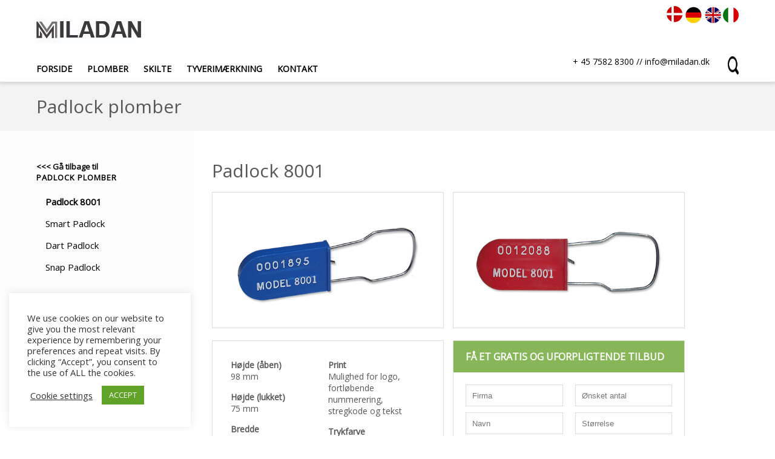

--- FILE ---
content_type: text/html; charset=UTF-8
request_url: https://miladan.dk/product/padlock-8001/?lang=it
body_size: 15278
content:
<!DOCTYPE html>
<!--[if IE 6]>
<html id="ie6" lang="da-DK" prefix="og: https://ogp.me/ns#">
<![endif]-->
<!--[if IE 7]>
<html id="ie7" lang="da-DK" prefix="og: https://ogp.me/ns#">
<![endif]-->
<!--[if IE 8]>
<html id="ie8" lang="da-DK" prefix="og: https://ogp.me/ns#">
<![endif]-->
<!--[if !(IE 6) | !(IE 7) | !(IE 8)  ]><!-->
<html lang="da-DK" prefix="og: https://ogp.me/ns#" class="no-js no-svg">
 <!--<![endif]-->
<head>
<title>Padlock 8001 leveres med en metal hasp for ekstra høj brudstyrke</title>
<meta charset="UTF-8">
<meta name="viewport" content="width=device-width, initial-scale=1">




<link rel="alternate" hreflang="da-dk" href="https://miladan.dk/product/padlock-8001/" />
<link rel="alternate" hreflang="en-us" href="https://www.miladan.com/product/padlock-8001-4/" />
<link rel="alternate" hreflang="de-de" href="https://www.miladan.de/product/padlock-plombe-8001-2/" />
<link rel="alternate" hreflang="it-it" href="https://www.miladan.it/product/padlock-8001-3/" />
<link rel="alternate" hreflang="x-default" href="https://miladan.dk/product/padlock-8001/" />

<!-- Search Engine Optimization by Rank Math - https://s.rankmath.com/home -->
<meta name="description" content="Padlock 8001 er en simpel og brugervenlig plomberingsløsning. Den kan anvendes, som erstatning for en traditionel hængelås for at højne sikkerheden"/>
<meta name="robots" content="follow, index, max-snippet:-1, max-video-preview:-1, max-image-preview:large"/>
<link rel="canonical" href="https://miladan.dk/product/padlock-8001/" />
<meta property="og:locale" content="da_DK" />
<meta property="og:type" content="article" />
<meta property="og:title" content="Padlock 8001 leveres med en metal hasp for ekstra høj brudstyrke" />
<meta property="og:description" content="Padlock 8001 er en simpel og brugervenlig plomberingsløsning. Den kan anvendes, som erstatning for en traditionel hængelås for at højne sikkerheden" />
<meta property="og:url" content="https://miladan.dk/product/padlock-8001/" />
<meta property="og:site_name" content="Miladan" />
<meta property="og:updated_time" content="2020-05-27T11:50:07+02:00" />
<meta property="og:image" content="https://miladan.dk/wp-content/uploads/2013/10/8001_padlock_blue_200x200.jpg" />
<meta property="og:image:secure_url" content="https://miladan.dk/wp-content/uploads/2013/10/8001_padlock_blue_200x200.jpg" />
<meta property="og:image:width" content="200" />
<meta property="og:image:height" content="200" />
<meta property="og:image:alt" content="Padlock Plombe 8001 – Miladan" />
<meta property="og:image:type" content="image/jpeg" />
<meta name="twitter:card" content="summary_large_image" />
<meta name="twitter:title" content="Padlock 8001 leveres med en metal hasp for ekstra høj brudstyrke" />
<meta name="twitter:description" content="Padlock 8001 er en simpel og brugervenlig plomberingsløsning. Den kan anvendes, som erstatning for en traditionel hængelås for at højne sikkerheden" />
<meta name="twitter:image" content="https://miladan.dk/wp-content/uploads/2013/10/8001_padlock_blue_200x200.jpg" />
<!-- /Rank Math WordPress SEO plugin -->

<link rel='dns-prefetch' href='//malsup.github.com' />
<link rel='dns-prefetch' href='//www.google.com' />
<link rel='dns-prefetch' href='//fonts.googleapis.com' />
<link rel='dns-prefetch' href='//maxcdn.bootstrapcdn.com' />
<link rel='dns-prefetch' href='//s.w.org' />
<link rel="alternate" type="application/rss+xml" title="Miladan &raquo; Padlock 8001-kommentar-feed" href="https://miladan.dk/product/padlock-8001/feed/" />
<script type="text/javascript">
window._wpemojiSettings = {"baseUrl":"https:\/\/s.w.org\/images\/core\/emoji\/13.1.0\/72x72\/","ext":".png","svgUrl":"https:\/\/s.w.org\/images\/core\/emoji\/13.1.0\/svg\/","svgExt":".svg","source":{"concatemoji":"https:\/\/miladan.dk\/wp-includes\/js\/wp-emoji-release.min.js?ver=a01b4bea6b37c770952158dfad781e89"}};
/*! This file is auto-generated */
!function(e,a,t){var n,r,o,i=a.createElement("canvas"),p=i.getContext&&i.getContext("2d");function s(e,t){var a=String.fromCharCode;p.clearRect(0,0,i.width,i.height),p.fillText(a.apply(this,e),0,0);e=i.toDataURL();return p.clearRect(0,0,i.width,i.height),p.fillText(a.apply(this,t),0,0),e===i.toDataURL()}function c(e){var t=a.createElement("script");t.src=e,t.defer=t.type="text/javascript",a.getElementsByTagName("head")[0].appendChild(t)}for(o=Array("flag","emoji"),t.supports={everything:!0,everythingExceptFlag:!0},r=0;r<o.length;r++)t.supports[o[r]]=function(e){if(!p||!p.fillText)return!1;switch(p.textBaseline="top",p.font="600 32px Arial",e){case"flag":return s([127987,65039,8205,9895,65039],[127987,65039,8203,9895,65039])?!1:!s([55356,56826,55356,56819],[55356,56826,8203,55356,56819])&&!s([55356,57332,56128,56423,56128,56418,56128,56421,56128,56430,56128,56423,56128,56447],[55356,57332,8203,56128,56423,8203,56128,56418,8203,56128,56421,8203,56128,56430,8203,56128,56423,8203,56128,56447]);case"emoji":return!s([10084,65039,8205,55357,56613],[10084,65039,8203,55357,56613])}return!1}(o[r]),t.supports.everything=t.supports.everything&&t.supports[o[r]],"flag"!==o[r]&&(t.supports.everythingExceptFlag=t.supports.everythingExceptFlag&&t.supports[o[r]]);t.supports.everythingExceptFlag=t.supports.everythingExceptFlag&&!t.supports.flag,t.DOMReady=!1,t.readyCallback=function(){t.DOMReady=!0},t.supports.everything||(n=function(){t.readyCallback()},a.addEventListener?(a.addEventListener("DOMContentLoaded",n,!1),e.addEventListener("load",n,!1)):(e.attachEvent("onload",n),a.attachEvent("onreadystatechange",function(){"complete"===a.readyState&&t.readyCallback()})),(n=t.source||{}).concatemoji?c(n.concatemoji):n.wpemoji&&n.twemoji&&(c(n.twemoji),c(n.wpemoji)))}(window,document,window._wpemojiSettings);
</script>
<style type="text/css">
img.wp-smiley,
img.emoji {
	display: inline !important;
	border: none !important;
	box-shadow: none !important;
	height: 1em !important;
	width: 1em !important;
	margin: 0 0.07em !important;
	vertical-align: -0.1em !important;
	background: none !important;
	padding: 0 !important;
}
</style>
	<link rel='stylesheet' id='wp-block-library-css'  href='https://miladan.dk/wp-includes/css/dist/block-library/style.min.css?ver=a01b4bea6b37c770952158dfad781e89' type='text/css' media='all' />
<style id='global-styles-inline-css' type='text/css'>
body{--wp--preset--color--black: #000000;--wp--preset--color--cyan-bluish-gray: #abb8c3;--wp--preset--color--white: #ffffff;--wp--preset--color--pale-pink: #f78da7;--wp--preset--color--vivid-red: #cf2e2e;--wp--preset--color--luminous-vivid-orange: #ff6900;--wp--preset--color--luminous-vivid-amber: #fcb900;--wp--preset--color--light-green-cyan: #7bdcb5;--wp--preset--color--vivid-green-cyan: #00d084;--wp--preset--color--pale-cyan-blue: #8ed1fc;--wp--preset--color--vivid-cyan-blue: #0693e3;--wp--preset--color--vivid-purple: #9b51e0;--wp--preset--gradient--vivid-cyan-blue-to-vivid-purple: linear-gradient(135deg,rgba(6,147,227,1) 0%,rgb(155,81,224) 100%);--wp--preset--gradient--light-green-cyan-to-vivid-green-cyan: linear-gradient(135deg,rgb(122,220,180) 0%,rgb(0,208,130) 100%);--wp--preset--gradient--luminous-vivid-amber-to-luminous-vivid-orange: linear-gradient(135deg,rgba(252,185,0,1) 0%,rgba(255,105,0,1) 100%);--wp--preset--gradient--luminous-vivid-orange-to-vivid-red: linear-gradient(135deg,rgba(255,105,0,1) 0%,rgb(207,46,46) 100%);--wp--preset--gradient--very-light-gray-to-cyan-bluish-gray: linear-gradient(135deg,rgb(238,238,238) 0%,rgb(169,184,195) 100%);--wp--preset--gradient--cool-to-warm-spectrum: linear-gradient(135deg,rgb(74,234,220) 0%,rgb(151,120,209) 20%,rgb(207,42,186) 40%,rgb(238,44,130) 60%,rgb(251,105,98) 80%,rgb(254,248,76) 100%);--wp--preset--gradient--blush-light-purple: linear-gradient(135deg,rgb(255,206,236) 0%,rgb(152,150,240) 100%);--wp--preset--gradient--blush-bordeaux: linear-gradient(135deg,rgb(254,205,165) 0%,rgb(254,45,45) 50%,rgb(107,0,62) 100%);--wp--preset--gradient--luminous-dusk: linear-gradient(135deg,rgb(255,203,112) 0%,rgb(199,81,192) 50%,rgb(65,88,208) 100%);--wp--preset--gradient--pale-ocean: linear-gradient(135deg,rgb(255,245,203) 0%,rgb(182,227,212) 50%,rgb(51,167,181) 100%);--wp--preset--gradient--electric-grass: linear-gradient(135deg,rgb(202,248,128) 0%,rgb(113,206,126) 100%);--wp--preset--gradient--midnight: linear-gradient(135deg,rgb(2,3,129) 0%,rgb(40,116,252) 100%);--wp--preset--duotone--dark-grayscale: url('#wp-duotone-dark-grayscale');--wp--preset--duotone--grayscale: url('#wp-duotone-grayscale');--wp--preset--duotone--purple-yellow: url('#wp-duotone-purple-yellow');--wp--preset--duotone--blue-red: url('#wp-duotone-blue-red');--wp--preset--duotone--midnight: url('#wp-duotone-midnight');--wp--preset--duotone--magenta-yellow: url('#wp-duotone-magenta-yellow');--wp--preset--duotone--purple-green: url('#wp-duotone-purple-green');--wp--preset--duotone--blue-orange: url('#wp-duotone-blue-orange');--wp--preset--font-size--small: 13px;--wp--preset--font-size--medium: 20px;--wp--preset--font-size--large: 36px;--wp--preset--font-size--x-large: 42px;}.has-black-color{color: var(--wp--preset--color--black) !important;}.has-cyan-bluish-gray-color{color: var(--wp--preset--color--cyan-bluish-gray) !important;}.has-white-color{color: var(--wp--preset--color--white) !important;}.has-pale-pink-color{color: var(--wp--preset--color--pale-pink) !important;}.has-vivid-red-color{color: var(--wp--preset--color--vivid-red) !important;}.has-luminous-vivid-orange-color{color: var(--wp--preset--color--luminous-vivid-orange) !important;}.has-luminous-vivid-amber-color{color: var(--wp--preset--color--luminous-vivid-amber) !important;}.has-light-green-cyan-color{color: var(--wp--preset--color--light-green-cyan) !important;}.has-vivid-green-cyan-color{color: var(--wp--preset--color--vivid-green-cyan) !important;}.has-pale-cyan-blue-color{color: var(--wp--preset--color--pale-cyan-blue) !important;}.has-vivid-cyan-blue-color{color: var(--wp--preset--color--vivid-cyan-blue) !important;}.has-vivid-purple-color{color: var(--wp--preset--color--vivid-purple) !important;}.has-black-background-color{background-color: var(--wp--preset--color--black) !important;}.has-cyan-bluish-gray-background-color{background-color: var(--wp--preset--color--cyan-bluish-gray) !important;}.has-white-background-color{background-color: var(--wp--preset--color--white) !important;}.has-pale-pink-background-color{background-color: var(--wp--preset--color--pale-pink) !important;}.has-vivid-red-background-color{background-color: var(--wp--preset--color--vivid-red) !important;}.has-luminous-vivid-orange-background-color{background-color: var(--wp--preset--color--luminous-vivid-orange) !important;}.has-luminous-vivid-amber-background-color{background-color: var(--wp--preset--color--luminous-vivid-amber) !important;}.has-light-green-cyan-background-color{background-color: var(--wp--preset--color--light-green-cyan) !important;}.has-vivid-green-cyan-background-color{background-color: var(--wp--preset--color--vivid-green-cyan) !important;}.has-pale-cyan-blue-background-color{background-color: var(--wp--preset--color--pale-cyan-blue) !important;}.has-vivid-cyan-blue-background-color{background-color: var(--wp--preset--color--vivid-cyan-blue) !important;}.has-vivid-purple-background-color{background-color: var(--wp--preset--color--vivid-purple) !important;}.has-black-border-color{border-color: var(--wp--preset--color--black) !important;}.has-cyan-bluish-gray-border-color{border-color: var(--wp--preset--color--cyan-bluish-gray) !important;}.has-white-border-color{border-color: var(--wp--preset--color--white) !important;}.has-pale-pink-border-color{border-color: var(--wp--preset--color--pale-pink) !important;}.has-vivid-red-border-color{border-color: var(--wp--preset--color--vivid-red) !important;}.has-luminous-vivid-orange-border-color{border-color: var(--wp--preset--color--luminous-vivid-orange) !important;}.has-luminous-vivid-amber-border-color{border-color: var(--wp--preset--color--luminous-vivid-amber) !important;}.has-light-green-cyan-border-color{border-color: var(--wp--preset--color--light-green-cyan) !important;}.has-vivid-green-cyan-border-color{border-color: var(--wp--preset--color--vivid-green-cyan) !important;}.has-pale-cyan-blue-border-color{border-color: var(--wp--preset--color--pale-cyan-blue) !important;}.has-vivid-cyan-blue-border-color{border-color: var(--wp--preset--color--vivid-cyan-blue) !important;}.has-vivid-purple-border-color{border-color: var(--wp--preset--color--vivid-purple) !important;}.has-vivid-cyan-blue-to-vivid-purple-gradient-background{background: var(--wp--preset--gradient--vivid-cyan-blue-to-vivid-purple) !important;}.has-light-green-cyan-to-vivid-green-cyan-gradient-background{background: var(--wp--preset--gradient--light-green-cyan-to-vivid-green-cyan) !important;}.has-luminous-vivid-amber-to-luminous-vivid-orange-gradient-background{background: var(--wp--preset--gradient--luminous-vivid-amber-to-luminous-vivid-orange) !important;}.has-luminous-vivid-orange-to-vivid-red-gradient-background{background: var(--wp--preset--gradient--luminous-vivid-orange-to-vivid-red) !important;}.has-very-light-gray-to-cyan-bluish-gray-gradient-background{background: var(--wp--preset--gradient--very-light-gray-to-cyan-bluish-gray) !important;}.has-cool-to-warm-spectrum-gradient-background{background: var(--wp--preset--gradient--cool-to-warm-spectrum) !important;}.has-blush-light-purple-gradient-background{background: var(--wp--preset--gradient--blush-light-purple) !important;}.has-blush-bordeaux-gradient-background{background: var(--wp--preset--gradient--blush-bordeaux) !important;}.has-luminous-dusk-gradient-background{background: var(--wp--preset--gradient--luminous-dusk) !important;}.has-pale-ocean-gradient-background{background: var(--wp--preset--gradient--pale-ocean) !important;}.has-electric-grass-gradient-background{background: var(--wp--preset--gradient--electric-grass) !important;}.has-midnight-gradient-background{background: var(--wp--preset--gradient--midnight) !important;}.has-small-font-size{font-size: var(--wp--preset--font-size--small) !important;}.has-medium-font-size{font-size: var(--wp--preset--font-size--medium) !important;}.has-large-font-size{font-size: var(--wp--preset--font-size--large) !important;}.has-x-large-font-size{font-size: var(--wp--preset--font-size--x-large) !important;}
</style>
<link rel='stylesheet' id='contact-form-7-css'  href='https://miladan.dk/wp-content/plugins/contact-form-7/includes/css/styles.css?ver=5.5.6' type='text/css' media='all' />
<link rel='stylesheet' id='cookie-law-info-css'  href='https://miladan.dk/wp-content/plugins/cookie-law-info/legacy/public/css/cookie-law-info-public.css?ver=3.2.10' type='text/css' media='all' />
<link rel='stylesheet' id='cookie-law-info-gdpr-css'  href='https://miladan.dk/wp-content/plugins/cookie-law-info/legacy/public/css/cookie-law-info-gdpr.css?ver=3.2.10' type='text/css' media='all' />
<link rel='stylesheet' id='rs-plugin-settings-css'  href='https://miladan.dk/wp-content/plugins/revslider/public/assets/css/rs6.css?ver=6.2.22' type='text/css' media='all' />
<style id='rs-plugin-settings-inline-css' type='text/css'>
#rs-demo-id {}
</style>
<link rel='stylesheet' id='wpcf7-redirect-script-frontend-css'  href='https://miladan.dk/wp-content/plugins/wpcf7-redirect/build/assets/frontend-script.css?ver=2c532d7e2be36f6af233' type='text/css' media='all' />
<link rel='stylesheet' id='wpml-legacy-horizontal-list-0-css'  href='https://miladan.dk/wp-content/plugins/sitepress-multilingual-cms/templates/language-switchers/legacy-list-horizontal/style.min.css?ver=1' type='text/css' media='all' />
<style id='wpml-legacy-horizontal-list-0-inline-css' type='text/css'>
.wpml-ls-statics-shortcode_actions, .wpml-ls-statics-shortcode_actions .wpml-ls-sub-menu, .wpml-ls-statics-shortcode_actions a {border-color:#cdcdcd;}.wpml-ls-statics-shortcode_actions a, .wpml-ls-statics-shortcode_actions .wpml-ls-sub-menu a, .wpml-ls-statics-shortcode_actions .wpml-ls-sub-menu a:link, .wpml-ls-statics-shortcode_actions li:not(.wpml-ls-current-language) .wpml-ls-link, .wpml-ls-statics-shortcode_actions li:not(.wpml-ls-current-language) .wpml-ls-link:link {color:#444444;background-color:#ffffff;}.wpml-ls-statics-shortcode_actions .wpml-ls-sub-menu a:hover,.wpml-ls-statics-shortcode_actions .wpml-ls-sub-menu a:focus, .wpml-ls-statics-shortcode_actions .wpml-ls-sub-menu a:link:hover, .wpml-ls-statics-shortcode_actions .wpml-ls-sub-menu a:link:focus {color:#000000;background-color:#eeeeee;}.wpml-ls-statics-shortcode_actions .wpml-ls-current-language > a {color:#444444;background-color:#ffffff;}.wpml-ls-statics-shortcode_actions .wpml-ls-current-language:hover>a, .wpml-ls-statics-shortcode_actions .wpml-ls-current-language>a:focus {color:#000000;background-color:#eeeeee;}
</style>
<link rel='stylesheet' id='wpml-menu-item-0-css'  href='https://miladan.dk/wp-content/plugins/sitepress-multilingual-cms/templates/language-switchers/menu-item/style.min.css?ver=1' type='text/css' media='all' />
<link rel='stylesheet' id='theme-style-css'  href='https://miladan.dk/wp-content/themes/miladan_final/style.css?ver=a01b4bea6b37c770952158dfad781e89' type='text/css' media='all' />
<link rel='stylesheet' id='roboto-font-css'  href='https://fonts.googleapis.com/css?family=Roboto&#038;ver=a01b4bea6b37c770952158dfad781e89' type='text/css' media='all' />
<link rel='stylesheet' id='opensans-font-css'  href='https://fonts.googleapis.com/css?family=Open+Sans&#038;ver=a01b4bea6b37c770952158dfad781e89' type='text/css' media='all' />
<link rel='stylesheet' id='abel-font-css'  href='https://fonts.googleapis.com/css?family=Abel&#038;ver=a01b4bea6b37c770952158dfad781e89' type='text/css' media='all' />
<link rel='stylesheet' id='fontawesom-css'  href='https://maxcdn.bootstrapcdn.com/font-awesome/4.7.0/css/font-awesome.min.css?ver=a01b4bea6b37c770952158dfad781e89' type='text/css' media='all' />
<script type='text/javascript' src='https://miladan.dk/wp-content/plugins/jquery-updater/js/jquery-3.6.0.min.js?ver=3.6.0' id='jquery-core-js'></script>
<script type='text/javascript' src='https://miladan.dk/wp-content/plugins/jquery-updater/js/jquery-migrate-3.3.2.min.js?ver=3.3.2' id='jquery-migrate-js'></script>
<script type='text/javascript' id='cookie-law-info-js-extra'>
/* <![CDATA[ */
var Cli_Data = {"nn_cookie_ids":[],"cookielist":[],"non_necessary_cookies":[],"ccpaEnabled":"","ccpaRegionBased":"","ccpaBarEnabled":"","strictlyEnabled":["necessary","obligatoire"],"ccpaType":"gdpr","js_blocking":"1","custom_integration":"","triggerDomRefresh":"","secure_cookies":""};
var cli_cookiebar_settings = {"animate_speed_hide":"500","animate_speed_show":"500","background":"#FFF","border":"#b1a6a6c2","border_on":"","button_1_button_colour":"#61a229","button_1_button_hover":"#4e8221","button_1_link_colour":"#fff","button_1_as_button":"1","button_1_new_win":"","button_2_button_colour":"#333","button_2_button_hover":"#292929","button_2_link_colour":"#444","button_2_as_button":"","button_2_hidebar":"","button_3_button_colour":"#3566bb","button_3_button_hover":"#2a5296","button_3_link_colour":"#fff","button_3_as_button":"1","button_3_new_win":"","button_4_button_colour":"#000","button_4_button_hover":"#000000","button_4_link_colour":"#333333","button_4_as_button":"","button_7_button_colour":"#61a229","button_7_button_hover":"#4e8221","button_7_link_colour":"#fff","button_7_as_button":"1","button_7_new_win":"","font_family":"inherit","header_fix":"","notify_animate_hide":"1","notify_animate_show":"","notify_div_id":"#cookie-law-info-bar","notify_position_horizontal":"right","notify_position_vertical":"bottom","scroll_close":"","scroll_close_reload":"","accept_close_reload":"","reject_close_reload":"","showagain_tab":"","showagain_background":"#fff","showagain_border":"#000","showagain_div_id":"#cookie-law-info-again","showagain_x_position":"100px","text":"#333333","show_once_yn":"","show_once":"10000","logging_on":"","as_popup":"","popup_overlay":"1","bar_heading_text":"","cookie_bar_as":"widget","popup_showagain_position":"bottom-right","widget_position":"left"};
var log_object = {"ajax_url":"https:\/\/miladan.dk\/wp-admin\/admin-ajax.php"};
/* ]]> */
</script>
<script type='text/javascript' src='https://miladan.dk/wp-content/plugins/cookie-law-info/legacy/public/js/cookie-law-info-public.js?ver=3.2.10' id='cookie-law-info-js'></script>
<script type='text/javascript' src='https://miladan.dk/wp-content/plugins/revslider/public/assets/js/rbtools.min.js?ver=6.2.22' id='tp-tools-js'></script>
<script type='text/javascript' src='https://miladan.dk/wp-content/plugins/revslider/public/assets/js/rs6.min.js?ver=6.2.22' id='revmin-js'></script>
<script type='text/javascript' src='https://miladan.dk/wp-content/themes/miladan_final/js/global.js?ver=a01b4bea6b37c770952158dfad781e89' id='global-js-js'></script>
<script type='text/javascript' src='https://malsup.github.com/jquery.cycle2.js?ver=a01b4bea6b37c770952158dfad781e89' id='cycle-js-js'></script>
<script type='text/javascript' id='wpml-xdomain-data-js-extra'>
/* <![CDATA[ */
var wpml_xdomain_data = {"css_selector":"wpml-ls-item","ajax_url":"https:\/\/miladan.dk\/wp-admin\/admin-ajax.php","current_lang":"da","_nonce":"81f89c9ef6"};
/* ]]> */
</script>
<script type='text/javascript' src='https://miladan.dk/wp-content/plugins/sitepress-multilingual-cms/res/js/xdomain-data.js?ver=476000' id='wpml-xdomain-data-js'></script>
<link rel="https://api.w.org/" href="https://miladan.dk/wp-json/" /><link rel="EditURI" type="application/rsd+xml" title="RSD" href="https://miladan.dk/xmlrpc.php?rsd" />
<link rel="wlwmanifest" type="application/wlwmanifest+xml" href="https://miladan.dk/wp-includes/wlwmanifest.xml" /> 

<link rel='shortlink' href='https://miladan.dk/?p=886' />
<link rel="alternate" type="application/json+oembed" href="https://miladan.dk/wp-json/oembed/1.0/embed?url=https%3A%2F%2Fmiladan.dk%2Fproduct%2Fpadlock-8001%2F" />
<link rel="alternate" type="text/xml+oembed" href="https://miladan.dk/wp-json/oembed/1.0/embed?url=https%3A%2F%2Fmiladan.dk%2Fproduct%2Fpadlock-8001%2F&#038;format=xml" />
<meta name="generator" content="WPML ver:4.7.6 stt:12,1,3,27;" />
<!-- HFCM by 99 Robots - Snippet # 1: Google Analytics -->
<!-- Global site tag (gtag.js) - Google Analytics -->
<script async src="https://www.googletagmanager.com/gtag/js?id=UA-47554345-1"></script>
<script>
  window.dataLayer = window.dataLayer || [];
  function gtag(){dataLayer.push(arguments);}
  gtag('js', new Date());

  gtag('config', 'UA-47554345-1');
</script>

<!-- /end HFCM by 99 Robots -->
<!-- HFCM by 99 Robots - Snippet # 2: Organisation schema -->
<script type="application/ld+json">
{
  "@context": "https://schema.org",
"@graph": [{
  "@type": "LocalBusiness",
		"name":"Miladan",
		"alternateName": "Miladan - Forsegling og Sikring",
		"logo": "https://miladan.dk/wp-content/uploads/2017/06/Logo-fra-Henrik.jpg",
		"image": "https://miladan.dk/wp-content/uploads/2020/10/Forside_1200x535_light_blue_ver2-2.png",
		"@id": "https://miladan.dk/#organization",
		"url": "https://miladan.dk/",
		"email": "info@miladan.dk",
		"telephone": "+45 75828300",
		"paymentAccepted": ["Visa", "MasterCard", "BankWire"],
		"priceRange": "$$",
		"location": "Vejle",
		"slogan": "Miladan - Din leverandør indenfor plombering, forsegling og sikring",
		"hasMap": "https://goo.gl/maps/fhvH3mmCpNpR3XDG6",
		"duns": "DK40232028",
		"address": {
			"@type": "PostalAddress",
			"streetAddress": "Ulvehavevej 42-46",
			"addressLocality": "Vejle",
			"addressRegion": "Syddanmark",
			"postalCode": "7100",
			"addressCountry": "DK"
		},
		"additionalProperty": {
			"name": "Open Location Code",
			"value": "MHMC+H8 Vejle",
			"sameAs": "https://en.wikipedia.org/wiki/Open_Location_Code"
		},
		"photo": "https://miladan.dk/wp-content/uploads/2020/11/kontakt_kategoritbillede_315x290-1.jpg",
		"openingHoursSpecification": [{
			"@type": "OpeningHoursSpecification",
			"dayOfWeek": ["Monday"],
			"opens": "8:00",
			"closes": "16:00"
		}, {
			"@type": "OpeningHoursSpecification",
			"dayOfWeek": ["Tuesday"],
			"opens": "8:00",
			"closes": "16:00"
		}, {
			"@type": "OpeningHoursSpecification",
			"dayOfWeek": ["Wednesday"],
			"opens": "8:00",
			"closes": "16:00"
		}, {
			"@type": "OpeningHoursSpecification",
			"dayOfWeek": ["Thursday"],
			"opens": "8:00",
			"closes": "16:00"
		}, {
			"@type": "OpeningHoursSpecification",
			"dayOfWeek": ["Friday"],
			"opens": "8:00",
			"closes": "16:00"
		}, {
			"@type": "OpeningHoursSpecification",
			"dayOfWeek": ["Saturday"],
			"opens": "",
			"closes": ""
		}, {
			"@type": "OpeningHoursSpecification",
			"dayOfWeek": ["Sunday"],
			"opens": "",
			"closes": ""
		}],
		"geo": {
			"@type": "GeoCoordinates",
			"latitude": "55.6839341",
			"longitude": "9.5708721"
		}
	}, {
		"@type": "Organization",
		"name": "Miladan",
		"legalName": "Miladan ApS",
		"url": "https://miladan.dk/",
		"logo": "https://miladan.dk/wp-content/uploads/2017/06/Logo-fra-Henrik.jpg",
		"description": "Miladan er din leverandør i alt omkring sikringsløsninger inden for plombering og forsejling, ligesom vi er specialister omkring tyverimærkning af alle værdigenstande, lige fra mærkning af værtkøj og IT-udstyr, til brændemærkning og gravering af større effekter.",
		"disambiguatingDescription": "Miladan ApS tilbyder i dag det komplette sortiment indenfor: Containerplomber, Etiketforseglinger, Metalplomber, Tyverimærkning, Brændemærkning, Transportsikring og Skilte til din virksomhed.",
		"foundingDate": "2004",
		"foundingLocation": [{
			"@type": "Place",
			"geo": {
				"@type": "GeoCoordinates",
				"latitude": "55.6839341",
				"longitude": "9.5708721"
			},
			"name": "Ulvehavevej 42-46"
		}],
		"areaServed": ["Denmark, DK"],
		"brand": [
			"Poly Drumlock",
			"Click Drumlock",
			"Powerbolt 99",
			"EuroTAG",
			"IdTAG"],
		"knowsAbout": [
			"plombering",
			"container plomber",
			"containerplombering",
			"tyverimærkning",
			"Aluminiumsskilte",
			"Skilte i rustfrit stål",
			"Padlock plomber",
			"Målerplomber",
			"SafeMeter målerplombering",
			"Etiketplomber",
			"tyverisikring af værktøj",
			"tyverimærkning af værktøj",
			"tyverisikring af IT udstyr",
			"Sikkerhedstape"],
		"founders": [
		{
			"@type": "Person",
			"name": "Henrik Okkkerholm Thomsen"
		}],
		"address": {
			"@type": "PostalAddress",
			"streetAddress": "Ulvehavevej 42-46",
			"addressLocality": "Vejle",
			"addressRegion": "Syddanmark",
			"postalCode": "7100",
			"addressCountry": "Danmark"
		},
		"contactPoint": {
			"@type": "ContactPoint",
			"contactType": "customer support",
			"telephone": "[+45 75 82 83 00]",
			"availableLanguage": ["Danish", "English"],
			"email": "info@miladan.dk"
		},
		"sameAs": [
			"https://www.facebook.com/miladan.dk/",
			"https://www.linkedin.com/company/miladan-forsegling-&-sikring/",
			"https://www.instagram.com/miladan_security/", 
			"https://www.krak.dk/miladan+aps+vejle/148894725/firma?page=2&query=engroshandel%20i%20%C3%B8vrigt%207100",
			"https://www.degulesider.dk/miladan+aps+vejle/148894725/firma",
			"https://www.yelp.com/biz/miladan-forsegling-og-sikring-vejle",
			"https://www.proff.dk/firma/miladan-aps/vejle/engroshandel-annet/GXVXDLI10N6/"
]}, {
		"@type": "WebSite",
		"@id": "https://miladan.dk/#website",
		"url": "https://miladan.dk/",
		"name": "Miladan",
		"alternateName": "Miladan - Forsegling & Sikring",
		"description": "Miladan er totalleverandør i alt omkring sikringsløsninger inden for plombering og forsejling, herunder container plomber, etiketforsejling og metalplomber. Vi er specialister omkring tyverimærkning af værtkøj, computere og IT-udstyr.",
		"disambiguatingDescription": "Miladan rådgiver og forhandler alt om containerplomber, tyverimærkning af værktøj, forsegling og sikring af produkter og værdigenstande.",
		"image": "https://miladan.dk/wp-content/uploads/2020/11/kontakt_kategoritbillede_315x290-1.jpg",
		"potentialAction": {
			"@type": "SearchAction",
			"target": "https://miladan.dk/?s={search_term_string}",
			"query-input": "required name=search_term_string"
		}
	}, {
		"@type": "BreadcrumbList",
		"@id": "https://miladan.dk/#breadcrumb",
		"itemListElement": [{
			"@type": "ListItem",
			"position": 1,
			"item": {
				"@type": "WebPage",
				"@id": "https://miladan.dk/",
				"url": "https://miladan.dk/",
				"name": "Forside"
			}
		}]
	}]
} < /script>
<!-- /end HFCM by 99 Robots -->
<!-- HFCM by 99 Robots - Snippet # 4: Microsoft Clarity -->
<!-- Clarity tracking code for https://www.miladan.dk/ --><script>    (function(c,l,a,r,i,t,y){        c[a]=c[a]||function(){(c[a].q=c[a].q||[]).push(arguments)};        t=l.createElement(r);t.async=1;t.src="https://www.clarity.ms/tag/"+i+"?ref=bwt";        y=l.getElementsByTagName(r)[0];y.parentNode.insertBefore(t,y);    })(window, document, "clarity", "script", "5zf4v9iosy");</script>
<!-- /end HFCM by 99 Robots -->
		<script type="text/javascript">
				(function(c,l,a,r,i,t,y){
					c[a]=c[a]||function(){(c[a].q=c[a].q||[]).push(arguments)};t=l.createElement(r);t.async=1;
					t.src="https://www.clarity.ms/tag/"+i+"?ref=wordpress";y=l.getElementsByTagName(r)[0];y.parentNode.insertBefore(t,y);
				})(window, document, "clarity", "script", "5zf4v9iosy");
		</script>
		<link rel="apple-touch-icon" sizes="180x180" href="/wp-content/uploads/fbrfg/apple-touch-icon.png">
<link rel="icon" type="image/png" sizes="32x32" href="/wp-content/uploads/fbrfg/favicon-32x32.png">
<link rel="icon" type="image/png" sizes="16x16" href="/wp-content/uploads/fbrfg/favicon-16x16.png">
<link rel="manifest" href="/wp-content/uploads/fbrfg/site.webmanifest">
<link rel="shortcut icon" href="/wp-content/uploads/fbrfg/favicon.ico">
<meta name="msapplication-TileColor" content="#da532c">
<meta name="msapplication-config" content="/wp-content/uploads/fbrfg/browserconfig.xml">
<meta name="theme-color" content="#ffffff"><meta name="generator" content="Powered by Slider Revolution 6.2.22 - responsive, Mobile-Friendly Slider Plugin for WordPress with comfortable drag and drop interface." />
<script type="text/javascript">function setREVStartSize(e){
			//window.requestAnimationFrame(function() {				 
				window.RSIW = window.RSIW===undefined ? window.innerWidth : window.RSIW;	
				window.RSIH = window.RSIH===undefined ? window.innerHeight : window.RSIH;	
				try {								
					var pw = document.getElementById(e.c).parentNode.offsetWidth,
						newh;
					pw = pw===0 || isNaN(pw) ? window.RSIW : pw;
					e.tabw = e.tabw===undefined ? 0 : parseInt(e.tabw);
					e.thumbw = e.thumbw===undefined ? 0 : parseInt(e.thumbw);
					e.tabh = e.tabh===undefined ? 0 : parseInt(e.tabh);
					e.thumbh = e.thumbh===undefined ? 0 : parseInt(e.thumbh);
					e.tabhide = e.tabhide===undefined ? 0 : parseInt(e.tabhide);
					e.thumbhide = e.thumbhide===undefined ? 0 : parseInt(e.thumbhide);
					e.mh = e.mh===undefined || e.mh=="" || e.mh==="auto" ? 0 : parseInt(e.mh,0);		
					if(e.layout==="fullscreen" || e.l==="fullscreen") 						
						newh = Math.max(e.mh,window.RSIH);					
					else{					
						e.gw = Array.isArray(e.gw) ? e.gw : [e.gw];
						for (var i in e.rl) if (e.gw[i]===undefined || e.gw[i]===0) e.gw[i] = e.gw[i-1];					
						e.gh = e.el===undefined || e.el==="" || (Array.isArray(e.el) && e.el.length==0)? e.gh : e.el;
						e.gh = Array.isArray(e.gh) ? e.gh : [e.gh];
						for (var i in e.rl) if (e.gh[i]===undefined || e.gh[i]===0) e.gh[i] = e.gh[i-1];
											
						var nl = new Array(e.rl.length),
							ix = 0,						
							sl;					
						e.tabw = e.tabhide>=pw ? 0 : e.tabw;
						e.thumbw = e.thumbhide>=pw ? 0 : e.thumbw;
						e.tabh = e.tabhide>=pw ? 0 : e.tabh;
						e.thumbh = e.thumbhide>=pw ? 0 : e.thumbh;					
						for (var i in e.rl) nl[i] = e.rl[i]<window.RSIW ? 0 : e.rl[i];
						sl = nl[0];									
						for (var i in nl) if (sl>nl[i] && nl[i]>0) { sl = nl[i]; ix=i;}															
						var m = pw>(e.gw[ix]+e.tabw+e.thumbw) ? 1 : (pw-(e.tabw+e.thumbw)) / (e.gw[ix]);					
						newh =  (e.gh[ix] * m) + (e.tabh + e.thumbh);
					}				
					if(window.rs_init_css===undefined) window.rs_init_css = document.head.appendChild(document.createElement("style"));					
					document.getElementById(e.c).height = newh+"px";
					window.rs_init_css.innerHTML += "#"+e.c+"_wrapper { height: "+newh+"px }";				
				} catch(e){
					console.log("Failure at Presize of Slider:" + e)
				}					   
			//});
		  };</script>
		<style type="text/css" id="wp-custom-css">
			.mil_product_cat_all {
    font-weight: bold !important;
    line-height: 10px;
    margin-top: 30px !important;
}

.cat-back {
    font-size: 13px;
    font-weight: bold;
}
.grecaptcha-badge {
    visibility: hidden;
}
.cat-back span {
    text-transform: uppercase;
    letter-spacing: 1px;
}

.wpcf7-list-item.last {
    margin-left: 12px !important;
}


.single-product-form .width_50 input {
    float: left;
    max-width: 100%;
    width: 275px;
    min-height: 36px;
	height: inherit;
    padding: 5px 10px;
    margin-bottom: 10px;
}
.single-product-form .width_50 .wpcf7-checkbox {
    width: 100%;
    float: left;
    display: flex;
    justify-content: space-between;
}
.single-product-form .width_50 .wpcf7-checkbox .wpcf7-list-item {
    display: flex;
    float: none;
    width: auto;
    margin: 0;
		padding-top: 9px;
    align-items: center;
}
.single-product-form span.wpcf7-list-item-label {
    font-size: 14px;
    color: #575756;
    padding-left: 5px;
}
.single-product-form .width_50 input[type=checkbox] {
    height: 15px;
    width: 15px;
    margin: 0;
    display: inline-block;
    min-height: 15px;
    min-width: 15px;
}
.single-product-form .wpcf7-form-control-wrap.textarea-192 {
    height: 80px;
}
.single-product-form .width_50 textarea {
    height: 82px;
    width: 100%;
    max-width: 100%;
}
div.wpcf7 input[type="file"] {
    cursor: pointer;
    height: 20px;
    margin-top: 20px;
    min-height: 26px;
}
span.wpcf7-form-control-wrap.serial {
    padding: 0;
}
.single-product-form .width_50 .wpcf7-submit {
    padding: 10px;
    text-align: left;
    background-color: #86b658;
    border: none;
    color: #fff;
    font-weight: bold;
    text-transform: uppercase;
    height: 35px;
    cursor: pointer;
    margin-top: 0px;
}
.single-product-form .wpcf7-form-control-wrap.tel-190 + p:empty {
	display: none;
}
.single-product-form .wpcf7-form-control-wrap.tel-190 + p + p {
    display: inline-block;
    padding-top: 0;
    margin-top: 8px;
    font-size: 80%;
	color: #C5C7C6;
    font-weight: 500;
}

.single-product-form .wpcf7-form-control-wrap {
    position: relative;
    min-height: 46px;
		height: inherit;
    display: block;
    float: left;
    width: 100%;
}
.single-product-form .width_50 {
    float: left;
    width: 50%;
    padding: 0 10px;
}
.single-product-form div.wpcf7 {
    width: 100%;
    float: left;
    padding: 20px 0px;
}
.wpcf7 .wpcf7-form.init {
	padding: 0 10px;	
}
.wpcf7 form .wpcf7-response-output {
    margin: 0;
    padding: 0.5em 1em;
    border: 2px solid #00a0d2;
}
.lang-it .single-product-form .width_50 .wpcf7-checkbox .wpcf7-list-item, .lang-de .single-product-form .width_50 .wpcf7-checkbox .wpcf7-list-item {
    display: flex;
    float: none;
    width: auto;
    margin: 0;
    padding-top: 5px;
    padding-right: 5px;
    align-items: center;
}
.lang-it .single-product-form span.wpcf7-list-item-label, .lang-de .single-product-form span.wpcf7-list-item-label {
    font-size: 12px;
    color: #575756;
    padding-left: 5px;
    word-break: break-all;
    line-height: 12px;
}
@media screen and (max-width: 767px) {
	.single-product-form .width_50 .wpcf7-checkbox .wpcf7-list-item {
    display: flex;
    float: none;
    width: auto;
    margin: 0;
    padding-top: 0;
    align-items: center;
}
	.single-product-form .width_50 .wpcf7-checkbox {
		flex-flow: column;
	}
	.product-listing-product {
    max-width: 93%;
}
	
/* .product-listing-products a{
    max-width: 49%;
    float: left;
} */
	
	.img-box {
    height: auto !important;
}
	.img-box img {
    width: 100%;
    height: auto !important;
}
	
}


.single-product-form span.wpcf7-list-item-label {
    font-size: 11px;
    color: #9b9b9b;
    padding-left: 5px;
}

.single-product-form .width_50 textarea {
    height: 82px;
    width: 100%;
    max-width: 100%;
    font-family: 'open sans', sans-serif;
    font-size: 11px;
}

.single-product-form .width_50 .wpcf7-checkbox {
    width: auto;
}

.single-product-form .wpcf7-form-control-wrap.tel-190 + p + p {
    display: inline-block;
    padding-top: 0;
    margin-top: 8px;
    font-size: 11px;
    color: #C5C7C6;
    font-weight: 500;
}

.Tyverimærkning, .Skilte, .Plombering {
    display: none;
}


.big_box_link {
    width: 290px;
    position: relative;
   display: flex;
    justify-content: center;
    text-align: center;
    margin: 0 15px 15px 0;
	float: inline-end;
}

.tax-mil_product_cat .main_heading {
    width: 20%;
float: left;
}

.main_heading_text {
    font-size: 13px;
    color: #979797;
    width:80%;
    float: left;
}

@media screen and (max-width: 1240px) {
.single-product-text {
display: block !important;
}
.single-product-desc, .single-product-form {
width: 100% !important;
max-width: 100% !important;
}
	}
.search_link img {
    width: 18px !important;
    margin-top: 10px;
}


#wpcf7-f18893-o1 .wpcf7-submit {
    display: none;
}

.fa-envelope {
margin-left: -30px;
}

#text-28 input {

background: none;
}


.pdfdata {
    width: 100%;
    text-align: left;
    float: left;
	vertical-align: middle;
}

.pdfdata img {
    max-width: 53px;
	float: left;
}

.pdfdata a {
    vertical-align: middle;
}

.pdfdata p {
    float: left;
margin: 25px;
}		</style>
		<style>
    html{margin-top : 0 !important;}
</style>
</head>
<body data-rsssl=1 class="mil_product-template-default single single-mil_product postid-886 lang-da">
<div id="page" class="site">
<header>  


        <div class="mobile_menu">
            <a class="mobile_menu_logo" href="https://miladan.dk"><img src="https://miladan.dk/wp-content/uploads/2017/06/Logo-fra-Henrik.jpg" /></a>
            <div class="header-language-switcher">
                          <ul class="language_switcher_ul" >								
							    <li><a class="flagLang" href="https://www.miladan.dk/"><img alt="flag" src="https://miladan.dk/wp-content/themes/miladan_final/images/Fda.png"></a></li>
                                <li><a class="flagLang" href="http://www.miladan.de/"><img alt="flag" src="https://miladan.dk/wp-content/themes/miladan_final/images/Fde.png"></a></li>
                                <li><a class="flagLang" href="http://www.miladan.com/"><img alt="flag" src="https://miladan.dk/wp-content/themes/miladan_final/images/Fden.png"></a></li>
                                <li><a class="flagLang" href="http://www.miladan.it/"><img alt="flag" src="https://miladan.dk/wp-content/themes/miladan_final/images/Fdi.png"></a></li>
                      
							</ul>
                        </div>
             			    <div class="mobile_navigation">
				<div class="wrap">
					<div class="menu-header_menu_forside-container"><ul id="top-menu" class="menu"><li id="menu-item-14350" class="menu-item menu-item-type-post_type menu-item-object-page menu-item-home menu-item-14350"><a href="https://miladan.dk/">Forside</a></li>
<li id="menu-item-16278" class="menu-item menu-item-type-taxonomy menu-item-object-mil_product_cat current-mil_product-ancestor menu-item-16278"><a href="https://miladan.dk/product_categories/plombering/">Plomber</a></li>
<li id="menu-item-16276" class="menu-item menu-item-type-taxonomy menu-item-object-mil_product_cat menu-item-16276"><a href="https://miladan.dk/product_categories/skilte/">Skilte</a></li>
<li id="menu-item-16277" class="menu-item menu-item-type-taxonomy menu-item-object-mil_product_cat menu-item-16277"><a href="https://miladan.dk/product_categories/tyverimaerkning/">Tyverimærkning</a></li>
<li id="menu-item-14354" class="menu-item menu-item-type-post_type menu-item-object-page menu-item-14354"><a href="https://miladan.dk/kontakt-2/">Kontakt</a></li>
</ul></div>				</div><!-- .wrap -->
			        </div><!-- .navigation-top -->
		        		        
               <div class="mobile-menu-close-icon">
                        <i class="fa  fa-times"></i>
                </div> 
        </div>
    <div class="mobile_header_wrapper">
    <div class="float_left logo-div">
                    <div class="header-logo">
                        <a href="https://miladan.dk"><img src="https://miladan.dk/wp-content/uploads/2017/06/Logo-fra-Henrik.jpg" alt="Miladan" /></a>
                    </div>
                    <div class="brand-desc">
                                           </div>
                </div>
                
                <div class="mobile-menu-icon">
                        <i class="fa fa-bars"></i>
                    </div>
    </div>
    <div class="full_width_wrapper header_wrapper">
            <div class="inner_wrapper header_inner_wrapper">
                <div class="header-left">
                <div class="float_left logo-div">
                    <div class="header-logo">
                        <a href="https://miladan.dk"><img src="https://miladan.dk/wp-content/uploads/2017/06/Logo-fra-Henrik.jpg" alt="Miladan" /></a>
                    </div>
                    <div class="brand-desc">
                                            </div>
                </div>
                <div class="float_left header-main-nav">
                    <div class="menu-header_menu_forside-container"><ul id="header-nav-menu" class=""><li class="menu-item menu-item-type-post_type menu-item-object-page menu-item-home menu-item-14350"><a href="https://miladan.dk/">Forside</a></li>
<li class="menu-item menu-item-type-taxonomy menu-item-object-mil_product_cat current-mil_product-ancestor menu-item-16278"><a href="https://miladan.dk/product_categories/plombering/">Plomber</a></li>
<li class="menu-item menu-item-type-taxonomy menu-item-object-mil_product_cat menu-item-16276"><a href="https://miladan.dk/product_categories/skilte/">Skilte</a></li>
<li class="menu-item menu-item-type-taxonomy menu-item-object-mil_product_cat menu-item-16277"><a href="https://miladan.dk/product_categories/tyverimaerkning/">Tyverimærkning</a></li>
<li class="menu-item menu-item-type-post_type menu-item-object-page menu-item-14354"><a href="https://miladan.dk/kontakt-2/">Kontakt</a></li>
</ul></div>                </div>
                </div>
                <div class="header-right">
                        <div class="header-language-switcher">
                          <ul class="language_switcher_ul" >								
							    <li><a class="flagLang" href="https://www.miladan.dk/"><img alt="flag" src="https://miladan.dk/wp-content/themes/miladan_final/images/Fda.png"></a></li>
                                <li><a class="flagLang" href="http://www.miladan.de/"><img alt="flag" src="https://miladan.dk/wp-content/themes/miladan_final/images/Fde.png"></a></li>
                                <li><a class="flagLang" href="http://www.miladan.com/"><img alt="flag" src="https://miladan.dk/wp-content/themes/miladan_final/images/Fden.png"></a></li>
                                <li><a class="flagLang" href="http://www.miladan.it/"><img alt="flag" src="https://miladan.dk/wp-content/themes/miladan_final/images/Fdi.png"></a></li>
                      
							</ul>
                        </div>
                        
                        <div class="header-contact-details">
                            <div class="search">
                                <a href="#" class="search_link" ><img alt="flag" src="https://miladan.dk/wp-content/themes/miladan_final/images/search.png" height="30"></a> 
                                            <form role="search" method="get" id="searchform" class="searchform_header" action="">
				<div>
					<label class="screen-reader-text" for="s">Søg efter:</label>
					<input type="text" class="search_text_input" value="" name="s" id="s" placeholder="Søg..."> 
					<input type="submit" id="searchsubmit" value="Søg">
				</div>
			</form>                            </div>
                            <div class="header-contact">
                                <a href="tel:+ 45 7582 8300">+ 45 7582 8300</a> //
                                <a href="mailto:info@miladan.dk">info@miladan.dk</a>
                            </div>
                        </div>
                </div>
            </div>
    </div>
    
    
         </header>

<div class="site-content-contain">
		<div id="content" class="site-content"> 
 <div id="primary" class="content-area">
 <main id="main" class="site-main" role="main">
 
 <div class="content_wrapper">
  <div class="full_width_wrapper page-title">
                    <div class="inner_wrapper page-inner-title">
                        <h1 class="main_heading">Padlock plomber</h1>   <div class="main_heading_text"> </div>         			
</div>
</div>
 <div class="content zero-padding"> 
   <div class="full_width_wrapper zero-left-padding">
                    <div class="inner_wrapper mil_produt_archieve">
    <div class="product-cat-list">
            
            
             <li class="cat-item  cat-item-"><a href="https://miladan.dk/product_categories/padlock-plomber/" title="" class="cat-back"><<< Gå tilbage til<br/><span>Padlock plomber</span></a>
                        <ul class="children" style="display:block;">                        <li class="cat-item avtive "><a href="https://miladan.dk/product/padlock-8001/" title="" >Padlock 8001</a></li>
                                                  <li class="cat-item  "><a href="https://miladan.dk/product/padlock-7001/" title="" >Smart Padlock</a></li>
                                                  <li class="cat-item  "><a href="https://miladan.dk/product/dart-padlock/" title="" >Dart Padlock</a></li>
                                                  <li class="cat-item  "><a href="https://miladan.dk/product/snap-padlock/" title="" >Snap Padlock</a></li>
                                                      </ul>
              </li>
        </ul>
        </li>

        <li class="mil_product_cat_all">
          <ul>
                    <li class="cat-item cat-item-alle Padlock plomber"><a href="https://www.miladan.dk/product_categories/plombering/" title="" class="cat-back" style="line-height: 16px;"><<< Gå tilbage til <br/><span>Alle kategorier</span></a>
</li>
    </div>
    <style type="text/css">
      .product-cat-list ul:not(.children) {
        padding-top:20px;
      }
    </style>
    <div class="product-listing">
    <div class="product-listing-products single-product">
              
                            
                            <div class="signle-product-title"><h1>Padlock 8001</h1></div>
                            <div class="single-product-images1 scrolling-wrapper">
                            
                          
                                                                                     
                                 <div class="card single-product-image">
                                   <img src="https://miladan.dk/wp-content/uploads/2013/10/8001_padlock_blue_550x315.jpg" width="100%" height="100%">
                                 </div>
                                                     
                                                                                      
                                 <div class="card single-product-image">
                                   <img src="https://miladan.dk/wp-content/uploads/2013/10/8001_padlock_red_550x315.jpg" width="100%" height="100%">
                                 </div>
                                                     
                                                             </div>
                            <div class="single-product-text">
                                <div class="single-product-desc">
                                                                                
                                                  <div class="single-product-desc-text">
                                     <p><strong>Højde (åben)</strong><br />98 mm</p>
<p><strong>Højde (lukket)</strong><br />75 mm</p>
<p><strong>Bredde</strong> <br />22 mm</p>
<p><strong>Rem diameter</strong><br />1 mm</p>
<p><strong>Brudstyrke</strong><br />400 N (ca. 40 kg.)</p>
<p><strong>Materiale</strong><br />Polyacethale (POM)</p>
                                     </div>
                                     <div class="single-product-desc-text">
                                     <p><strong>Print</strong><br />Mulighed for logo, fortløbende nummerering, stregkode og tekst</p>
<p><strong>Trykfarve</strong><br />Hvid eller sort</p>
<p><strong>Farver</strong><br />Blå, rød, gul, grå og hvid<br />    <br /><strong>Kundetilpasning af plomben</strong><br />3.000 stk. +</p>
<p><strong>Pakning</strong><br />Leveres i kasser af 1.000 stk.</p>
<p>En kasse måler: 22 x 40 x 15 cm og vejer 4,50 kg.</p>
                                     </div>
                                                                              
                                                                
                                
                                </div>
                                <div class="single-product-form">
                                <div class="s_p_form_title">Få et gratis og uforpligtende tilbud
</div>
                                <div role="form" class="wpcf7" id="wpcf7-f14662-p886-o1" lang="da-DK" dir="ltr">
<div class="screen-reader-response"><p role="status" aria-live="polite" aria-atomic="true"></p> <ul></ul></div>
<form action="/product/padlock-8001/?lang=it#wpcf7-f14662-p886-o1" method="post" class="wpcf7-form init" enctype="multipart/form-data" novalidate="novalidate" data-status="init">
<div style="display: none;">
<input type="hidden" name="_wpcf7" value="14662" />
<input type="hidden" name="_wpcf7_version" value="5.5.6" />
<input type="hidden" name="_wpcf7_locale" value="da_DK" />
<input type="hidden" name="_wpcf7_unit_tag" value="wpcf7-f14662-p886-o1" />
<input type="hidden" name="_wpcf7_container_post" value="886" />
<input type="hidden" name="_wpcf7_posted_data_hash" value="" />
<input type="hidden" name="_wpcf7_recaptcha_response" value="" />
</div>
<div class="width_50" >
<span class="wpcf7-form-control-wrap your-name"><input type="text" name="your-name" value="" size="40" class="wpcf7-form-control wpcf7-text wpcf7-validates-as-required" aria-required="true" aria-invalid="false" placeholder="Firma" /></span><br />
<span class="wpcf7-form-control-wrap last-name"><input type="text" name="last-name" value="" size="40" class="wpcf7-form-control wpcf7-text wpcf7-validates-as-required" aria-required="true" aria-invalid="false" placeholder="Navn" /></span><br />
<span class="wpcf7-form-control-wrap address"><input type="text" name="address" value="" size="40" class="wpcf7-form-control wpcf7-text wpcf7-validates-as-required" aria-required="true" aria-invalid="false" placeholder="Adresse" /></span><br />
<span class="wpcf7-form-control-wrap postnumber"><input type="text" name="postnumber" value="" size="40" class="wpcf7-form-control wpcf7-text wpcf7-validates-as-required" aria-required="true" aria-invalid="false" placeholder="Postnummer / By" /></span><br />
<span class="wpcf7-form-control-wrap your-email"><input type="text" name="your-email" value="" size="40" class="wpcf7-form-control wpcf7-text wpcf7-validates-as-required" aria-required="true" aria-invalid="false" placeholder="E-mail" /></span><br />
<span class="wpcf7-form-control-wrap tel-190"><input type="tel" name="tel-190" value="" size="40" class="wpcf7-form-control wpcf7-text wpcf7-tel wpcf7-validates-as-tel" aria-invalid="false" placeholder="Telefonnummer" /></span></p>
<p>Upload dit logo og få et udkast retur</p>
</div>
<div class="width_50" >
<span class="wpcf7-form-control-wrap onset_antel"><input type="text" name="onset_antel" value="" size="40" class="wpcf7-form-control wpcf7-text" aria-invalid="false" placeholder="Ønsket antal" /></span><br />
<span class="wpcf7-form-control-wrap storrelse"><input type="text" name="storrelse" value="" size="40" class="wpcf7-form-control wpcf7-text" aria-invalid="false" placeholder="Størrelse" /></span><br />
<span class="wpcf7-form-control-wrap serial"><span class="wpcf7-form-control wpcf7-checkbox"><span class="wpcf7-list-item first"><input type="checkbox" name="serial[]" value="Løbenr." /><span class="wpcf7-list-item-label">Løbenr.</span></span><span class="wpcf7-list-item last"><input type="checkbox" name="serial[]" value="Stregkode" /><span class="wpcf7-list-item-label">Stregkode</span></span></span></span><br />
<span class="wpcf7-form-control-wrap textarea-192"><textarea name="textarea-192" cols="40" rows="10" class="wpcf7-form-control wpcf7-textarea" aria-invalid="false" placeholder="Besked til os"></textarea></span><br />
<span class="wpcf7-form-control-wrap file-780"><input type="file" name="file-780" size="40" class="wpcf7-form-control wpcf7-file" accept=".jpg,.jpeg,.png,.gif,.pdf,.doc,.docx,.ppt,.pptx,.odt,.avi,.ogg,.m4a,.mov,.mp3,.mp4,.mpg,.wav,.wmv" aria-invalid="false" /></span><br />
<input type="submit" value="Bestil" class="wpcf7-form-control has-spinner wpcf7-submit" />
</div>
<div class="wpcf7-response-output" aria-hidden="true"></div></form></div>                                </div>
                            </div>
                            
                            
                            
                            <div id="topbar">
                            <div class="single-product-description inner-content">
                                <h3>Padlock 8001 – plastik plombe med metal hasp</h3>
<hr />
<p>Padlock 8001 er en simpel og brugervenlig plomberingsløsning. </p>
<p>Denne padlock plombe har en metal hasp og kan anvendes som erstatning for en traditionel hængelås, hvor man ønsker at højne sikkerheden eller blot ønsker en mere driftsøkonomisk løsning. </p>
<p>Ligesom med en traditionel hængelås, kan Padlock 8001 anvendes på kølelastbiler, metaltønder, trolleys el. lign. applikationer. </p>
<p>Padlock 8001 fungerer som et præventiv værktøj, der skal være med til at forebygge evt. uautoriseret adgang. </p>
<p>&nbsp;</p>
<h3>Høj brudstyrk på hele 40 kg.</h3>
<hr />
<p>Padlock 8001 er fremstillet i Polyacethale (POM) og har en solid metallåsebøjle. </p>
<p>Plomben fjernes ved brug af værktøj.</p>
<p>Med en brudstyrke på hele 40 kg. er denne hængelåsplombe velegnet til applikationer, hvor der ønskes en ekstra god brudstyrke i sammenligning med traditionelle padlock plomber i plast.</p>
<p>En kasse med 1.000 plomber måler: 22 x 40 x 15 cm og vejer 4,5 kg.</p>
<p>&nbsp;</p>
<h3>Kundetilpasset version</h3>
<hr />
<p>Vi tilbyder Padlock 8001 i en kundetilpasset version. </p>
<p>Vi har en grafisk afdeling, som tilrettelægger dine ønsker og behov i et visuelt udkast, så du kan få en forsmag på produktets design. </p>
<p>Der er mulighed for at tilføje egen tekst, stregkode og fortløbende nummer.</p>
<p>Vi ser frem til at høre fra dig.</p>
                            </div>
                          </div>
                          <a href="javascript:void(0)" id="btn">Vis mere</a>
                                                          </div>
                            					
					
    </div>
    
  
    </div>
		</div>		    	
		</div>
				
				
 </div> <!-- #content -->
 
  </div> <!-- #content_wrapper -->
 </main> <!-- #main -->
 </div> <!-- #primary -->
 </div> <!-- #content -->
<footer>    
    <div class="full_width_wrapper">
                    <div class="inner_wrapper footer_wrap">
                        <div class="footer_content">
                            <div class="footer_left">
                            <div class="widget_container">
                               <section id="nav_menu-2" class="widget widget_nav_menu"><h2 class="widget-title">Miladan</h2><div class="menu-miladan-container"><ul id="menu-miladan" class="menu"><li id="menu-item-16109" class="menu-item menu-item-type-post_type menu-item-object-page menu-item-16109"><a href="https://miladan.dk/job-hos-miladan/">Job hos Miladan</a></li>
<li id="menu-item-18707" class="menu-item menu-item-type-post_type menu-item-object-page current_page_parent menu-item-18707"><a href="https://miladan.dk/nyheder/">Nyheder</a></li>
<li id="menu-item-14356" class="menu-item menu-item-type-post_type menu-item-object-page menu-item-14356"><a href="https://miladan.dk/kontakt-2/">Kontakt</a></li>
</ul></div></section>  
                            </div>
                            <div class="widget_container">
                               <section id="nav_menu-3" class="widget widget_nav_menu"><h2 class="widget-title">Produkter</h2><div class="menu-produkter-container"><ul id="menu-produkter" class="menu"><li id="menu-item-14359" class="menu-item menu-item-type-custom menu-item-object-custom menu-item-14359"><a href="https://miladan.dk/product_categories/plombering/">Plomber</a></li>
<li id="menu-item-14361" class="menu-item menu-item-type-custom menu-item-object-custom menu-item-14361"><a href="https://miladan.dk/product_categories/skilte/">Skilte</a></li>
<li id="menu-item-14362" class="menu-item menu-item-type-custom menu-item-object-custom menu-item-14362"><a href="https://miladan.dk/product_categories/tyverimaerkning/">Tyverimærkning</a></li>
</ul></div></section>  
                            </div>
                            <div class="widget_container">
                               <section id="nav_menu-4" class="widget widget_nav_menu"><h2 class="widget-title">Profile</h2><div class="menu-profil-container"><ul id="menu-profil" class="menu"><li id="menu-item-14363" class="menu-item menu-item-type-post_type menu-item-object-page menu-item-14363"><a href="https://miladan.dk/om-miladan/">Om Miladan</a></li>
<li id="menu-item-16291" class="menu-item menu-item-type-post_type menu-item-object-page menu-item-16291"><a href="https://miladan.dk/strategi-sealing-the-future-innovation/">Mission</a></li>
<li id="menu-item-16280" class="menu-item menu-item-type-post_type menu-item-object-page menu-item-16280"><a href="https://miladan.dk/profil-miladan-plomber-2/salgs-og-leveringsbetingelser/">Salgs- og leveringsbetingelser</a></li>
</ul></div></section>  
                            </div>
                            </div>
                            <div class="footer_right">
                                <div class="right_widget_container">
                                <section id="text-27" class="widget widget_text"><h2 class="widget-title">Follow us</h2>			<div class="textwidget"><ul class="nav navbar-nav">
								<li><a href="https://www.facebook.com/miladan.dk/" target="_blank" rel="noopener"><i class="fa fa-facebook"></i></a></li>
								<li><a href="https://www.instagram.com/miladan_security/" target="_blank" rel="noopener"><i class="fa fa-instagram"></i></a></li>
								<li><a href="https://www.linkedin.com/company/1289955/admin/" target="_blank" rel="noopener"><i class="fa fa-linkedin"></i></a></li>
								</ul></div>
		</section><section id="text-28" class="widget widget_text">			<div class="textwidget"><div role="form" class="wpcf7" id="wpcf7-f18893-o2" lang="da-DK" dir="ltr">
<div class="screen-reader-response"><p role="status" aria-live="polite" aria-atomic="true"></p> <ul></ul></div>
<form action="/product/padlock-8001/?lang=it#wpcf7-f18893-o2" method="post" class="wpcf7-form init" novalidate="novalidate" data-status="init">
<div style="display: none;">
<input type="hidden" name="_wpcf7" value="18893" />
<input type="hidden" name="_wpcf7_version" value="5.5.6" />
<input type="hidden" name="_wpcf7_locale" value="da_DK" />
<input type="hidden" name="_wpcf7_unit_tag" value="wpcf7-f18893-o2" />
<input type="hidden" name="_wpcf7_container_post" value="0" />
<input type="hidden" name="_wpcf7_posted_data_hash" value="" />
<input type="hidden" name="_wpcf7_recaptcha_response" value="" />
</div>
<p><label>SIGN UP FOR OUR NEWSLETTER:</label><br />
    <span class="wpcf7-form-control-wrap text-230"><input type="text" name="text-230" value="" size="40" class="wpcf7-form-control wpcf7-text wpcf7-validates-as-required" aria-required="true" aria-invalid="false" placeholder="Enter your e-mail address here" /></span><span class="fa fa-envelope"></span></p>
<p><input type="submit" value="Submit" class="wpcf7-form-control has-spinner wpcf7-submit" /></p>
<div class="wpcf7-response-output" aria-hidden="true"></div></form></div></div>
		</section>  
                                </div>
                            </div>    
                        </div>
                        <div class="footer_bottom">
                        <section id="text-29" class="widget widget_text">			<div class="textwidget"><p>MILADAN · ULVEHAVEVEJ 42-46 · DK &#8211; 7100 VEJLE · TLF: <a href="tel:+4575828300">+45 7582 8300</a> · E-MAIL: <a href="mailto:info@miladan.dk">INFO@MILADAN.DK</a></p>
</div>
		</section>  
                        </div>
                    
                    </div>
    </div>
    
</footer>

</div> <!--- site-content-contain -->
</div> <!-- #page -->

<script type="text/javascript">
//$('#btn').click(function(){ });
if (screen.width <= 767) {

var inr= jQuery('.inner-content').height();
var asd= jQuery('#topbar').height();
//console.log(inr);

jQuery('#btn').click(function(){

//alert('ok');
// $( '#topbar' ).toggleClass( 'open', 300 );
if(jQuery('#topbar').height() <= asd){
 jQuery( '#topbar' ).css( 'height', 'auto' );
 jQuery(this).html('Vis mindre');
}
else{
jQuery( '#topbar' ).css( 'height',asd +'px' );
jQuery(this).html('Vis mere');
}
});
}
</script>
<!--googleoff: all--><div id="cookie-law-info-bar" data-nosnippet="true"><span><div class="cli-bar-container cli-style-v2"><div class="cli-bar-message">We use cookies on our website to give you the most relevant experience by remembering your preferences and repeat visits. By clicking “Accept”, you consent to the use of ALL the cookies.</div><div class="cli-bar-btn_container"><a role='button' class="cli_settings_button" style="margin:0px 10px 0px 5px">Cookie settings</a><a role='button' data-cli_action="accept" id="cookie_action_close_header" class="medium cli-plugin-button cli-plugin-main-button cookie_action_close_header cli_action_button wt-cli-accept-btn">ACCEPT</a></div></div></span></div><div id="cookie-law-info-again" data-nosnippet="true"><span id="cookie_hdr_showagain">Manage consent</span></div><div class="cli-modal" data-nosnippet="true" id="cliSettingsPopup" tabindex="-1" role="dialog" aria-labelledby="cliSettingsPopup" aria-hidden="true">
  <div class="cli-modal-dialog" role="document">
	<div class="cli-modal-content cli-bar-popup">
		  <button type="button" class="cli-modal-close" id="cliModalClose">
			<svg class="" viewBox="0 0 24 24"><path d="M19 6.41l-1.41-1.41-5.59 5.59-5.59-5.59-1.41 1.41 5.59 5.59-5.59 5.59 1.41 1.41 5.59-5.59 5.59 5.59 1.41-1.41-5.59-5.59z"></path><path d="M0 0h24v24h-24z" fill="none"></path></svg>
			<span class="wt-cli-sr-only">Luk</span>
		  </button>
		  <div class="cli-modal-body">
			<div class="cli-container-fluid cli-tab-container">
	<div class="cli-row">
		<div class="cli-col-12 cli-align-items-stretch cli-px-0">
			<div class="cli-privacy-overview">
				<h4>Privacy Overview</h4>				<div class="cli-privacy-content">
					<div class="cli-privacy-content-text">This website uses cookies to improve your experience while you navigate through the website. Out of these, the cookies that are categorized as necessary are stored on your browser as they are essential for the working of basic functionalities of the website. We also use third-party cookies that help us analyze and understand how you use this website. These cookies will be stored in your browser only with your consent. You also have the option to opt-out of these cookies. But opting out of some of these cookies may affect your browsing experience.</div>
				</div>
				<a class="cli-privacy-readmore" aria-label="Vis mere" role="button" data-readmore-text="Vis mere" data-readless-text="Vis mindre"></a>			</div>
		</div>
		<div class="cli-col-12 cli-align-items-stretch cli-px-0 cli-tab-section-container">
												<div class="cli-tab-section">
						<div class="cli-tab-header">
							<a role="button" tabindex="0" class="cli-nav-link cli-settings-mobile" data-target="necessary" data-toggle="cli-toggle-tab">
								Necessary							</a>
															<div class="wt-cli-necessary-checkbox">
									<input type="checkbox" class="cli-user-preference-checkbox"  id="wt-cli-checkbox-necessary" data-id="checkbox-necessary" checked="checked"  />
									<label class="form-check-label" for="wt-cli-checkbox-necessary">Necessary</label>
								</div>
								<span class="cli-necessary-caption">Altid aktiveret</span>
													</div>
						<div class="cli-tab-content">
							<div class="cli-tab-pane cli-fade" data-id="necessary">
								<div class="wt-cli-cookie-description">
									Necessary cookies are absolutely essential for the website to function properly. This category only includes cookies that ensures basic functionalities and security features of the website. These cookies do not store any personal information.								</div>
							</div>
						</div>
					</div>
																	<div class="cli-tab-section">
						<div class="cli-tab-header">
							<a role="button" tabindex="0" class="cli-nav-link cli-settings-mobile" data-target="non-necessary" data-toggle="cli-toggle-tab">
								Non-necessary							</a>
															<div class="cli-switch">
									<input type="checkbox" id="wt-cli-checkbox-non-necessary" class="cli-user-preference-checkbox"  data-id="checkbox-non-necessary" checked='checked' />
									<label for="wt-cli-checkbox-non-necessary" class="cli-slider" data-cli-enable="Aktiveret" data-cli-disable="Deaktiveret"><span class="wt-cli-sr-only">Non-necessary</span></label>
								</div>
													</div>
						<div class="cli-tab-content">
							<div class="cli-tab-pane cli-fade" data-id="non-necessary">
								<div class="wt-cli-cookie-description">
									Any cookies that may not be particularly necessary for the website to function and is used specifically to collect user personal data via analytics, ads, other embedded contents are termed as non-necessary cookies. It is mandatory to procure user consent prior to running these cookies on your website.								</div>
							</div>
						</div>
					</div>
										</div>
	</div>
</div>
		  </div>
		  <div class="cli-modal-footer">
			<div class="wt-cli-element cli-container-fluid cli-tab-container">
				<div class="cli-row">
					<div class="cli-col-12 cli-align-items-stretch cli-px-0">
						<div class="cli-tab-footer wt-cli-privacy-overview-actions">
						
															<a id="wt-cli-privacy-save-btn" role="button" tabindex="0" data-cli-action="accept" class="wt-cli-privacy-btn cli_setting_save_button wt-cli-privacy-accept-btn cli-btn">GEM &amp; ACCEPTÈR</a>
													</div>
						
					</div>
				</div>
			</div>
		</div>
	</div>
  </div>
</div>
<div class="cli-modal-backdrop cli-fade cli-settings-overlay"></div>
<div class="cli-modal-backdrop cli-fade cli-popupbar-overlay"></div>
<!--googleon: all-->
<!--Start of Tawk.to Script (0.9.2)-->
<script id="tawk-script" type="text/javascript">
var Tawk_API = Tawk_API || {};
var Tawk_LoadStart=new Date();
(function(){
	var s1 = document.createElement( 'script' ),s0=document.getElementsByTagName( 'script' )[0];
	s1.async = true;
	s1.src = 'https://embed.tawk.to/5fad1c7b0a68960861be621b/default';
	s1.charset = 'UTF-8';
	s1.setAttribute( 'crossorigin','*' );
	s0.parentNode.insertBefore( s1, s0 );
})();
</script>
<!--End of Tawk.to Script (0.9.2)-->

<script type='text/javascript' src='https://miladan.dk/wp-includes/js/dist/vendor/regenerator-runtime.min.js?ver=0.13.9' id='regenerator-runtime-js'></script>
<script type='text/javascript' src='https://miladan.dk/wp-includes/js/dist/vendor/wp-polyfill.min.js?ver=3.15.0' id='wp-polyfill-js'></script>
<script type='text/javascript' id='contact-form-7-js-extra'>
/* <![CDATA[ */
var wpcf7 = {"api":{"root":"https:\/\/miladan.dk\/wp-json\/","namespace":"contact-form-7\/v1"}};
/* ]]> */
</script>
<script type='text/javascript' src='https://miladan.dk/wp-content/plugins/contact-form-7/includes/js/index.js?ver=5.5.6' id='contact-form-7-js'></script>
<script type='text/javascript' id='wpcf7-redirect-script-js-extra'>
/* <![CDATA[ */
var wpcf7r = {"ajax_url":"https:\/\/miladan.dk\/wp-admin\/admin-ajax.php"};
/* ]]> */
</script>
<script type='text/javascript' src='https://miladan.dk/wp-content/plugins/wpcf7-redirect/build/assets/frontend-script.js?ver=2c532d7e2be36f6af233' id='wpcf7-redirect-script-js'></script>
<script type='text/javascript' src='https://www.google.com/recaptcha/api.js?render=6Lc1198ZAAAAAAOxdMFD24goGu-hBssQu2RQISFY&#038;ver=3.0' id='google-recaptcha-js'></script>
<script type='text/javascript' id='wpcf7-recaptcha-js-extra'>
/* <![CDATA[ */
var wpcf7_recaptcha = {"sitekey":"6Lc1198ZAAAAAAOxdMFD24goGu-hBssQu2RQISFY","actions":{"homepage":"homepage","contactform":"contactform"}};
/* ]]> */
</script>
<script type='text/javascript' src='https://miladan.dk/wp-content/plugins/contact-form-7/modules/recaptcha/index.js?ver=5.5.6' id='wpcf7-recaptcha-js'></script>
</body>
</html>



--- FILE ---
content_type: text/html; charset=utf-8
request_url: https://www.google.com/recaptcha/api2/anchor?ar=1&k=6Lc1198ZAAAAAAOxdMFD24goGu-hBssQu2RQISFY&co=aHR0cHM6Ly9taWxhZGFuLmRrOjQ0Mw..&hl=en&v=N67nZn4AqZkNcbeMu4prBgzg&size=invisible&anchor-ms=20000&execute-ms=30000&cb=9nuzwgy44vap
body_size: 48471
content:
<!DOCTYPE HTML><html dir="ltr" lang="en"><head><meta http-equiv="Content-Type" content="text/html; charset=UTF-8">
<meta http-equiv="X-UA-Compatible" content="IE=edge">
<title>reCAPTCHA</title>
<style type="text/css">
/* cyrillic-ext */
@font-face {
  font-family: 'Roboto';
  font-style: normal;
  font-weight: 400;
  font-stretch: 100%;
  src: url(//fonts.gstatic.com/s/roboto/v48/KFO7CnqEu92Fr1ME7kSn66aGLdTylUAMa3GUBHMdazTgWw.woff2) format('woff2');
  unicode-range: U+0460-052F, U+1C80-1C8A, U+20B4, U+2DE0-2DFF, U+A640-A69F, U+FE2E-FE2F;
}
/* cyrillic */
@font-face {
  font-family: 'Roboto';
  font-style: normal;
  font-weight: 400;
  font-stretch: 100%;
  src: url(//fonts.gstatic.com/s/roboto/v48/KFO7CnqEu92Fr1ME7kSn66aGLdTylUAMa3iUBHMdazTgWw.woff2) format('woff2');
  unicode-range: U+0301, U+0400-045F, U+0490-0491, U+04B0-04B1, U+2116;
}
/* greek-ext */
@font-face {
  font-family: 'Roboto';
  font-style: normal;
  font-weight: 400;
  font-stretch: 100%;
  src: url(//fonts.gstatic.com/s/roboto/v48/KFO7CnqEu92Fr1ME7kSn66aGLdTylUAMa3CUBHMdazTgWw.woff2) format('woff2');
  unicode-range: U+1F00-1FFF;
}
/* greek */
@font-face {
  font-family: 'Roboto';
  font-style: normal;
  font-weight: 400;
  font-stretch: 100%;
  src: url(//fonts.gstatic.com/s/roboto/v48/KFO7CnqEu92Fr1ME7kSn66aGLdTylUAMa3-UBHMdazTgWw.woff2) format('woff2');
  unicode-range: U+0370-0377, U+037A-037F, U+0384-038A, U+038C, U+038E-03A1, U+03A3-03FF;
}
/* math */
@font-face {
  font-family: 'Roboto';
  font-style: normal;
  font-weight: 400;
  font-stretch: 100%;
  src: url(//fonts.gstatic.com/s/roboto/v48/KFO7CnqEu92Fr1ME7kSn66aGLdTylUAMawCUBHMdazTgWw.woff2) format('woff2');
  unicode-range: U+0302-0303, U+0305, U+0307-0308, U+0310, U+0312, U+0315, U+031A, U+0326-0327, U+032C, U+032F-0330, U+0332-0333, U+0338, U+033A, U+0346, U+034D, U+0391-03A1, U+03A3-03A9, U+03B1-03C9, U+03D1, U+03D5-03D6, U+03F0-03F1, U+03F4-03F5, U+2016-2017, U+2034-2038, U+203C, U+2040, U+2043, U+2047, U+2050, U+2057, U+205F, U+2070-2071, U+2074-208E, U+2090-209C, U+20D0-20DC, U+20E1, U+20E5-20EF, U+2100-2112, U+2114-2115, U+2117-2121, U+2123-214F, U+2190, U+2192, U+2194-21AE, U+21B0-21E5, U+21F1-21F2, U+21F4-2211, U+2213-2214, U+2216-22FF, U+2308-230B, U+2310, U+2319, U+231C-2321, U+2336-237A, U+237C, U+2395, U+239B-23B7, U+23D0, U+23DC-23E1, U+2474-2475, U+25AF, U+25B3, U+25B7, U+25BD, U+25C1, U+25CA, U+25CC, U+25FB, U+266D-266F, U+27C0-27FF, U+2900-2AFF, U+2B0E-2B11, U+2B30-2B4C, U+2BFE, U+3030, U+FF5B, U+FF5D, U+1D400-1D7FF, U+1EE00-1EEFF;
}
/* symbols */
@font-face {
  font-family: 'Roboto';
  font-style: normal;
  font-weight: 400;
  font-stretch: 100%;
  src: url(//fonts.gstatic.com/s/roboto/v48/KFO7CnqEu92Fr1ME7kSn66aGLdTylUAMaxKUBHMdazTgWw.woff2) format('woff2');
  unicode-range: U+0001-000C, U+000E-001F, U+007F-009F, U+20DD-20E0, U+20E2-20E4, U+2150-218F, U+2190, U+2192, U+2194-2199, U+21AF, U+21E6-21F0, U+21F3, U+2218-2219, U+2299, U+22C4-22C6, U+2300-243F, U+2440-244A, U+2460-24FF, U+25A0-27BF, U+2800-28FF, U+2921-2922, U+2981, U+29BF, U+29EB, U+2B00-2BFF, U+4DC0-4DFF, U+FFF9-FFFB, U+10140-1018E, U+10190-1019C, U+101A0, U+101D0-101FD, U+102E0-102FB, U+10E60-10E7E, U+1D2C0-1D2D3, U+1D2E0-1D37F, U+1F000-1F0FF, U+1F100-1F1AD, U+1F1E6-1F1FF, U+1F30D-1F30F, U+1F315, U+1F31C, U+1F31E, U+1F320-1F32C, U+1F336, U+1F378, U+1F37D, U+1F382, U+1F393-1F39F, U+1F3A7-1F3A8, U+1F3AC-1F3AF, U+1F3C2, U+1F3C4-1F3C6, U+1F3CA-1F3CE, U+1F3D4-1F3E0, U+1F3ED, U+1F3F1-1F3F3, U+1F3F5-1F3F7, U+1F408, U+1F415, U+1F41F, U+1F426, U+1F43F, U+1F441-1F442, U+1F444, U+1F446-1F449, U+1F44C-1F44E, U+1F453, U+1F46A, U+1F47D, U+1F4A3, U+1F4B0, U+1F4B3, U+1F4B9, U+1F4BB, U+1F4BF, U+1F4C8-1F4CB, U+1F4D6, U+1F4DA, U+1F4DF, U+1F4E3-1F4E6, U+1F4EA-1F4ED, U+1F4F7, U+1F4F9-1F4FB, U+1F4FD-1F4FE, U+1F503, U+1F507-1F50B, U+1F50D, U+1F512-1F513, U+1F53E-1F54A, U+1F54F-1F5FA, U+1F610, U+1F650-1F67F, U+1F687, U+1F68D, U+1F691, U+1F694, U+1F698, U+1F6AD, U+1F6B2, U+1F6B9-1F6BA, U+1F6BC, U+1F6C6-1F6CF, U+1F6D3-1F6D7, U+1F6E0-1F6EA, U+1F6F0-1F6F3, U+1F6F7-1F6FC, U+1F700-1F7FF, U+1F800-1F80B, U+1F810-1F847, U+1F850-1F859, U+1F860-1F887, U+1F890-1F8AD, U+1F8B0-1F8BB, U+1F8C0-1F8C1, U+1F900-1F90B, U+1F93B, U+1F946, U+1F984, U+1F996, U+1F9E9, U+1FA00-1FA6F, U+1FA70-1FA7C, U+1FA80-1FA89, U+1FA8F-1FAC6, U+1FACE-1FADC, U+1FADF-1FAE9, U+1FAF0-1FAF8, U+1FB00-1FBFF;
}
/* vietnamese */
@font-face {
  font-family: 'Roboto';
  font-style: normal;
  font-weight: 400;
  font-stretch: 100%;
  src: url(//fonts.gstatic.com/s/roboto/v48/KFO7CnqEu92Fr1ME7kSn66aGLdTylUAMa3OUBHMdazTgWw.woff2) format('woff2');
  unicode-range: U+0102-0103, U+0110-0111, U+0128-0129, U+0168-0169, U+01A0-01A1, U+01AF-01B0, U+0300-0301, U+0303-0304, U+0308-0309, U+0323, U+0329, U+1EA0-1EF9, U+20AB;
}
/* latin-ext */
@font-face {
  font-family: 'Roboto';
  font-style: normal;
  font-weight: 400;
  font-stretch: 100%;
  src: url(//fonts.gstatic.com/s/roboto/v48/KFO7CnqEu92Fr1ME7kSn66aGLdTylUAMa3KUBHMdazTgWw.woff2) format('woff2');
  unicode-range: U+0100-02BA, U+02BD-02C5, U+02C7-02CC, U+02CE-02D7, U+02DD-02FF, U+0304, U+0308, U+0329, U+1D00-1DBF, U+1E00-1E9F, U+1EF2-1EFF, U+2020, U+20A0-20AB, U+20AD-20C0, U+2113, U+2C60-2C7F, U+A720-A7FF;
}
/* latin */
@font-face {
  font-family: 'Roboto';
  font-style: normal;
  font-weight: 400;
  font-stretch: 100%;
  src: url(//fonts.gstatic.com/s/roboto/v48/KFO7CnqEu92Fr1ME7kSn66aGLdTylUAMa3yUBHMdazQ.woff2) format('woff2');
  unicode-range: U+0000-00FF, U+0131, U+0152-0153, U+02BB-02BC, U+02C6, U+02DA, U+02DC, U+0304, U+0308, U+0329, U+2000-206F, U+20AC, U+2122, U+2191, U+2193, U+2212, U+2215, U+FEFF, U+FFFD;
}
/* cyrillic-ext */
@font-face {
  font-family: 'Roboto';
  font-style: normal;
  font-weight: 500;
  font-stretch: 100%;
  src: url(//fonts.gstatic.com/s/roboto/v48/KFO7CnqEu92Fr1ME7kSn66aGLdTylUAMa3GUBHMdazTgWw.woff2) format('woff2');
  unicode-range: U+0460-052F, U+1C80-1C8A, U+20B4, U+2DE0-2DFF, U+A640-A69F, U+FE2E-FE2F;
}
/* cyrillic */
@font-face {
  font-family: 'Roboto';
  font-style: normal;
  font-weight: 500;
  font-stretch: 100%;
  src: url(//fonts.gstatic.com/s/roboto/v48/KFO7CnqEu92Fr1ME7kSn66aGLdTylUAMa3iUBHMdazTgWw.woff2) format('woff2');
  unicode-range: U+0301, U+0400-045F, U+0490-0491, U+04B0-04B1, U+2116;
}
/* greek-ext */
@font-face {
  font-family: 'Roboto';
  font-style: normal;
  font-weight: 500;
  font-stretch: 100%;
  src: url(//fonts.gstatic.com/s/roboto/v48/KFO7CnqEu92Fr1ME7kSn66aGLdTylUAMa3CUBHMdazTgWw.woff2) format('woff2');
  unicode-range: U+1F00-1FFF;
}
/* greek */
@font-face {
  font-family: 'Roboto';
  font-style: normal;
  font-weight: 500;
  font-stretch: 100%;
  src: url(//fonts.gstatic.com/s/roboto/v48/KFO7CnqEu92Fr1ME7kSn66aGLdTylUAMa3-UBHMdazTgWw.woff2) format('woff2');
  unicode-range: U+0370-0377, U+037A-037F, U+0384-038A, U+038C, U+038E-03A1, U+03A3-03FF;
}
/* math */
@font-face {
  font-family: 'Roboto';
  font-style: normal;
  font-weight: 500;
  font-stretch: 100%;
  src: url(//fonts.gstatic.com/s/roboto/v48/KFO7CnqEu92Fr1ME7kSn66aGLdTylUAMawCUBHMdazTgWw.woff2) format('woff2');
  unicode-range: U+0302-0303, U+0305, U+0307-0308, U+0310, U+0312, U+0315, U+031A, U+0326-0327, U+032C, U+032F-0330, U+0332-0333, U+0338, U+033A, U+0346, U+034D, U+0391-03A1, U+03A3-03A9, U+03B1-03C9, U+03D1, U+03D5-03D6, U+03F0-03F1, U+03F4-03F5, U+2016-2017, U+2034-2038, U+203C, U+2040, U+2043, U+2047, U+2050, U+2057, U+205F, U+2070-2071, U+2074-208E, U+2090-209C, U+20D0-20DC, U+20E1, U+20E5-20EF, U+2100-2112, U+2114-2115, U+2117-2121, U+2123-214F, U+2190, U+2192, U+2194-21AE, U+21B0-21E5, U+21F1-21F2, U+21F4-2211, U+2213-2214, U+2216-22FF, U+2308-230B, U+2310, U+2319, U+231C-2321, U+2336-237A, U+237C, U+2395, U+239B-23B7, U+23D0, U+23DC-23E1, U+2474-2475, U+25AF, U+25B3, U+25B7, U+25BD, U+25C1, U+25CA, U+25CC, U+25FB, U+266D-266F, U+27C0-27FF, U+2900-2AFF, U+2B0E-2B11, U+2B30-2B4C, U+2BFE, U+3030, U+FF5B, U+FF5D, U+1D400-1D7FF, U+1EE00-1EEFF;
}
/* symbols */
@font-face {
  font-family: 'Roboto';
  font-style: normal;
  font-weight: 500;
  font-stretch: 100%;
  src: url(//fonts.gstatic.com/s/roboto/v48/KFO7CnqEu92Fr1ME7kSn66aGLdTylUAMaxKUBHMdazTgWw.woff2) format('woff2');
  unicode-range: U+0001-000C, U+000E-001F, U+007F-009F, U+20DD-20E0, U+20E2-20E4, U+2150-218F, U+2190, U+2192, U+2194-2199, U+21AF, U+21E6-21F0, U+21F3, U+2218-2219, U+2299, U+22C4-22C6, U+2300-243F, U+2440-244A, U+2460-24FF, U+25A0-27BF, U+2800-28FF, U+2921-2922, U+2981, U+29BF, U+29EB, U+2B00-2BFF, U+4DC0-4DFF, U+FFF9-FFFB, U+10140-1018E, U+10190-1019C, U+101A0, U+101D0-101FD, U+102E0-102FB, U+10E60-10E7E, U+1D2C0-1D2D3, U+1D2E0-1D37F, U+1F000-1F0FF, U+1F100-1F1AD, U+1F1E6-1F1FF, U+1F30D-1F30F, U+1F315, U+1F31C, U+1F31E, U+1F320-1F32C, U+1F336, U+1F378, U+1F37D, U+1F382, U+1F393-1F39F, U+1F3A7-1F3A8, U+1F3AC-1F3AF, U+1F3C2, U+1F3C4-1F3C6, U+1F3CA-1F3CE, U+1F3D4-1F3E0, U+1F3ED, U+1F3F1-1F3F3, U+1F3F5-1F3F7, U+1F408, U+1F415, U+1F41F, U+1F426, U+1F43F, U+1F441-1F442, U+1F444, U+1F446-1F449, U+1F44C-1F44E, U+1F453, U+1F46A, U+1F47D, U+1F4A3, U+1F4B0, U+1F4B3, U+1F4B9, U+1F4BB, U+1F4BF, U+1F4C8-1F4CB, U+1F4D6, U+1F4DA, U+1F4DF, U+1F4E3-1F4E6, U+1F4EA-1F4ED, U+1F4F7, U+1F4F9-1F4FB, U+1F4FD-1F4FE, U+1F503, U+1F507-1F50B, U+1F50D, U+1F512-1F513, U+1F53E-1F54A, U+1F54F-1F5FA, U+1F610, U+1F650-1F67F, U+1F687, U+1F68D, U+1F691, U+1F694, U+1F698, U+1F6AD, U+1F6B2, U+1F6B9-1F6BA, U+1F6BC, U+1F6C6-1F6CF, U+1F6D3-1F6D7, U+1F6E0-1F6EA, U+1F6F0-1F6F3, U+1F6F7-1F6FC, U+1F700-1F7FF, U+1F800-1F80B, U+1F810-1F847, U+1F850-1F859, U+1F860-1F887, U+1F890-1F8AD, U+1F8B0-1F8BB, U+1F8C0-1F8C1, U+1F900-1F90B, U+1F93B, U+1F946, U+1F984, U+1F996, U+1F9E9, U+1FA00-1FA6F, U+1FA70-1FA7C, U+1FA80-1FA89, U+1FA8F-1FAC6, U+1FACE-1FADC, U+1FADF-1FAE9, U+1FAF0-1FAF8, U+1FB00-1FBFF;
}
/* vietnamese */
@font-face {
  font-family: 'Roboto';
  font-style: normal;
  font-weight: 500;
  font-stretch: 100%;
  src: url(//fonts.gstatic.com/s/roboto/v48/KFO7CnqEu92Fr1ME7kSn66aGLdTylUAMa3OUBHMdazTgWw.woff2) format('woff2');
  unicode-range: U+0102-0103, U+0110-0111, U+0128-0129, U+0168-0169, U+01A0-01A1, U+01AF-01B0, U+0300-0301, U+0303-0304, U+0308-0309, U+0323, U+0329, U+1EA0-1EF9, U+20AB;
}
/* latin-ext */
@font-face {
  font-family: 'Roboto';
  font-style: normal;
  font-weight: 500;
  font-stretch: 100%;
  src: url(//fonts.gstatic.com/s/roboto/v48/KFO7CnqEu92Fr1ME7kSn66aGLdTylUAMa3KUBHMdazTgWw.woff2) format('woff2');
  unicode-range: U+0100-02BA, U+02BD-02C5, U+02C7-02CC, U+02CE-02D7, U+02DD-02FF, U+0304, U+0308, U+0329, U+1D00-1DBF, U+1E00-1E9F, U+1EF2-1EFF, U+2020, U+20A0-20AB, U+20AD-20C0, U+2113, U+2C60-2C7F, U+A720-A7FF;
}
/* latin */
@font-face {
  font-family: 'Roboto';
  font-style: normal;
  font-weight: 500;
  font-stretch: 100%;
  src: url(//fonts.gstatic.com/s/roboto/v48/KFO7CnqEu92Fr1ME7kSn66aGLdTylUAMa3yUBHMdazQ.woff2) format('woff2');
  unicode-range: U+0000-00FF, U+0131, U+0152-0153, U+02BB-02BC, U+02C6, U+02DA, U+02DC, U+0304, U+0308, U+0329, U+2000-206F, U+20AC, U+2122, U+2191, U+2193, U+2212, U+2215, U+FEFF, U+FFFD;
}
/* cyrillic-ext */
@font-face {
  font-family: 'Roboto';
  font-style: normal;
  font-weight: 900;
  font-stretch: 100%;
  src: url(//fonts.gstatic.com/s/roboto/v48/KFO7CnqEu92Fr1ME7kSn66aGLdTylUAMa3GUBHMdazTgWw.woff2) format('woff2');
  unicode-range: U+0460-052F, U+1C80-1C8A, U+20B4, U+2DE0-2DFF, U+A640-A69F, U+FE2E-FE2F;
}
/* cyrillic */
@font-face {
  font-family: 'Roboto';
  font-style: normal;
  font-weight: 900;
  font-stretch: 100%;
  src: url(//fonts.gstatic.com/s/roboto/v48/KFO7CnqEu92Fr1ME7kSn66aGLdTylUAMa3iUBHMdazTgWw.woff2) format('woff2');
  unicode-range: U+0301, U+0400-045F, U+0490-0491, U+04B0-04B1, U+2116;
}
/* greek-ext */
@font-face {
  font-family: 'Roboto';
  font-style: normal;
  font-weight: 900;
  font-stretch: 100%;
  src: url(//fonts.gstatic.com/s/roboto/v48/KFO7CnqEu92Fr1ME7kSn66aGLdTylUAMa3CUBHMdazTgWw.woff2) format('woff2');
  unicode-range: U+1F00-1FFF;
}
/* greek */
@font-face {
  font-family: 'Roboto';
  font-style: normal;
  font-weight: 900;
  font-stretch: 100%;
  src: url(//fonts.gstatic.com/s/roboto/v48/KFO7CnqEu92Fr1ME7kSn66aGLdTylUAMa3-UBHMdazTgWw.woff2) format('woff2');
  unicode-range: U+0370-0377, U+037A-037F, U+0384-038A, U+038C, U+038E-03A1, U+03A3-03FF;
}
/* math */
@font-face {
  font-family: 'Roboto';
  font-style: normal;
  font-weight: 900;
  font-stretch: 100%;
  src: url(//fonts.gstatic.com/s/roboto/v48/KFO7CnqEu92Fr1ME7kSn66aGLdTylUAMawCUBHMdazTgWw.woff2) format('woff2');
  unicode-range: U+0302-0303, U+0305, U+0307-0308, U+0310, U+0312, U+0315, U+031A, U+0326-0327, U+032C, U+032F-0330, U+0332-0333, U+0338, U+033A, U+0346, U+034D, U+0391-03A1, U+03A3-03A9, U+03B1-03C9, U+03D1, U+03D5-03D6, U+03F0-03F1, U+03F4-03F5, U+2016-2017, U+2034-2038, U+203C, U+2040, U+2043, U+2047, U+2050, U+2057, U+205F, U+2070-2071, U+2074-208E, U+2090-209C, U+20D0-20DC, U+20E1, U+20E5-20EF, U+2100-2112, U+2114-2115, U+2117-2121, U+2123-214F, U+2190, U+2192, U+2194-21AE, U+21B0-21E5, U+21F1-21F2, U+21F4-2211, U+2213-2214, U+2216-22FF, U+2308-230B, U+2310, U+2319, U+231C-2321, U+2336-237A, U+237C, U+2395, U+239B-23B7, U+23D0, U+23DC-23E1, U+2474-2475, U+25AF, U+25B3, U+25B7, U+25BD, U+25C1, U+25CA, U+25CC, U+25FB, U+266D-266F, U+27C0-27FF, U+2900-2AFF, U+2B0E-2B11, U+2B30-2B4C, U+2BFE, U+3030, U+FF5B, U+FF5D, U+1D400-1D7FF, U+1EE00-1EEFF;
}
/* symbols */
@font-face {
  font-family: 'Roboto';
  font-style: normal;
  font-weight: 900;
  font-stretch: 100%;
  src: url(//fonts.gstatic.com/s/roboto/v48/KFO7CnqEu92Fr1ME7kSn66aGLdTylUAMaxKUBHMdazTgWw.woff2) format('woff2');
  unicode-range: U+0001-000C, U+000E-001F, U+007F-009F, U+20DD-20E0, U+20E2-20E4, U+2150-218F, U+2190, U+2192, U+2194-2199, U+21AF, U+21E6-21F0, U+21F3, U+2218-2219, U+2299, U+22C4-22C6, U+2300-243F, U+2440-244A, U+2460-24FF, U+25A0-27BF, U+2800-28FF, U+2921-2922, U+2981, U+29BF, U+29EB, U+2B00-2BFF, U+4DC0-4DFF, U+FFF9-FFFB, U+10140-1018E, U+10190-1019C, U+101A0, U+101D0-101FD, U+102E0-102FB, U+10E60-10E7E, U+1D2C0-1D2D3, U+1D2E0-1D37F, U+1F000-1F0FF, U+1F100-1F1AD, U+1F1E6-1F1FF, U+1F30D-1F30F, U+1F315, U+1F31C, U+1F31E, U+1F320-1F32C, U+1F336, U+1F378, U+1F37D, U+1F382, U+1F393-1F39F, U+1F3A7-1F3A8, U+1F3AC-1F3AF, U+1F3C2, U+1F3C4-1F3C6, U+1F3CA-1F3CE, U+1F3D4-1F3E0, U+1F3ED, U+1F3F1-1F3F3, U+1F3F5-1F3F7, U+1F408, U+1F415, U+1F41F, U+1F426, U+1F43F, U+1F441-1F442, U+1F444, U+1F446-1F449, U+1F44C-1F44E, U+1F453, U+1F46A, U+1F47D, U+1F4A3, U+1F4B0, U+1F4B3, U+1F4B9, U+1F4BB, U+1F4BF, U+1F4C8-1F4CB, U+1F4D6, U+1F4DA, U+1F4DF, U+1F4E3-1F4E6, U+1F4EA-1F4ED, U+1F4F7, U+1F4F9-1F4FB, U+1F4FD-1F4FE, U+1F503, U+1F507-1F50B, U+1F50D, U+1F512-1F513, U+1F53E-1F54A, U+1F54F-1F5FA, U+1F610, U+1F650-1F67F, U+1F687, U+1F68D, U+1F691, U+1F694, U+1F698, U+1F6AD, U+1F6B2, U+1F6B9-1F6BA, U+1F6BC, U+1F6C6-1F6CF, U+1F6D3-1F6D7, U+1F6E0-1F6EA, U+1F6F0-1F6F3, U+1F6F7-1F6FC, U+1F700-1F7FF, U+1F800-1F80B, U+1F810-1F847, U+1F850-1F859, U+1F860-1F887, U+1F890-1F8AD, U+1F8B0-1F8BB, U+1F8C0-1F8C1, U+1F900-1F90B, U+1F93B, U+1F946, U+1F984, U+1F996, U+1F9E9, U+1FA00-1FA6F, U+1FA70-1FA7C, U+1FA80-1FA89, U+1FA8F-1FAC6, U+1FACE-1FADC, U+1FADF-1FAE9, U+1FAF0-1FAF8, U+1FB00-1FBFF;
}
/* vietnamese */
@font-face {
  font-family: 'Roboto';
  font-style: normal;
  font-weight: 900;
  font-stretch: 100%;
  src: url(//fonts.gstatic.com/s/roboto/v48/KFO7CnqEu92Fr1ME7kSn66aGLdTylUAMa3OUBHMdazTgWw.woff2) format('woff2');
  unicode-range: U+0102-0103, U+0110-0111, U+0128-0129, U+0168-0169, U+01A0-01A1, U+01AF-01B0, U+0300-0301, U+0303-0304, U+0308-0309, U+0323, U+0329, U+1EA0-1EF9, U+20AB;
}
/* latin-ext */
@font-face {
  font-family: 'Roboto';
  font-style: normal;
  font-weight: 900;
  font-stretch: 100%;
  src: url(//fonts.gstatic.com/s/roboto/v48/KFO7CnqEu92Fr1ME7kSn66aGLdTylUAMa3KUBHMdazTgWw.woff2) format('woff2');
  unicode-range: U+0100-02BA, U+02BD-02C5, U+02C7-02CC, U+02CE-02D7, U+02DD-02FF, U+0304, U+0308, U+0329, U+1D00-1DBF, U+1E00-1E9F, U+1EF2-1EFF, U+2020, U+20A0-20AB, U+20AD-20C0, U+2113, U+2C60-2C7F, U+A720-A7FF;
}
/* latin */
@font-face {
  font-family: 'Roboto';
  font-style: normal;
  font-weight: 900;
  font-stretch: 100%;
  src: url(//fonts.gstatic.com/s/roboto/v48/KFO7CnqEu92Fr1ME7kSn66aGLdTylUAMa3yUBHMdazQ.woff2) format('woff2');
  unicode-range: U+0000-00FF, U+0131, U+0152-0153, U+02BB-02BC, U+02C6, U+02DA, U+02DC, U+0304, U+0308, U+0329, U+2000-206F, U+20AC, U+2122, U+2191, U+2193, U+2212, U+2215, U+FEFF, U+FFFD;
}

</style>
<link rel="stylesheet" type="text/css" href="https://www.gstatic.com/recaptcha/releases/N67nZn4AqZkNcbeMu4prBgzg/styles__ltr.css">
<script nonce="bi0qXt38Ka-yLzS8djWLAw" type="text/javascript">window['__recaptcha_api'] = 'https://www.google.com/recaptcha/api2/';</script>
<script type="text/javascript" src="https://www.gstatic.com/recaptcha/releases/N67nZn4AqZkNcbeMu4prBgzg/recaptcha__en.js" nonce="bi0qXt38Ka-yLzS8djWLAw">
      
    </script></head>
<body><div id="rc-anchor-alert" class="rc-anchor-alert"></div>
<input type="hidden" id="recaptcha-token" value="[base64]">
<script type="text/javascript" nonce="bi0qXt38Ka-yLzS8djWLAw">
      recaptcha.anchor.Main.init("[\x22ainput\x22,[\x22bgdata\x22,\x22\x22,\[base64]/[base64]/[base64]/[base64]/[base64]/UltsKytdPUU6KEU8MjA0OD9SW2wrK109RT4+NnwxOTI6KChFJjY0NTEyKT09NTUyOTYmJk0rMTxjLmxlbmd0aCYmKGMuY2hhckNvZGVBdChNKzEpJjY0NTEyKT09NTYzMjA/[base64]/[base64]/[base64]/[base64]/[base64]/[base64]/[base64]\x22,\[base64]\x22,\x22bFdqTV7ChlDCjg3Cl8KfwoLDpcOBJ8OrVsOXwokHJMKVwpBLw4NRwoBOwp10O8Ozw4/CpiHClMK/b3cXHsKLwpbDtCVpwoNgdcKdAsOnQQjCgXR2FFPCug9Lw5YUdMKKE8KDw53Dt23ClTXDusK7ecOGwr7CpW/CkWjCsEPChw5aKsK/wpvCnCU4wpVfw6zCumNADU4OBA0jwpLDozbDvMOjSh7CisO6WBdcwpY9wqNPwpFgwr3Dn1IJw7LDoh/Cn8OvAEXCsC4uwrbClDgROUTCrBwucMOEUUjCgHEnw5TDqsKkwqQ3dVbCnGcLM8KcP8OvwoTDpxrCuFDDn8OMRMKcw6rCocO7w7VOMR/DuMKZbsKhw6RmKsOdw5swwqTCm8KOCsKrw4UHw5URf8OWR2TCs8O+wq1dw4zCqsK8w6fDh8O7IjHDnsKHDgXCpV7Cl2LClMKtw4k8esOhbnZfJTdmJ0EOw43CoSELw4bDqmrDj8OWwp8Sw7fCpW4fLBfDuE8BB1PDiAsPw4oPOgnCpcOdwo/CpSxYw451w6DDl8K/woPCt3HCisOIwroPwrbCtcO9aMKgEA0Aw7obBcKzWcKvXi5kSsKkwp/ClhfDmlp3w5pRI8K2w73Dn8OSw6hpWMOnw5zCg0LCnlQuQ2QVw7FnAlnClMK9w7FGGChIcVsdwptAw6YAAcKlJi9VwoECw7tifCrDvMOxwqRVw4TDjmV0XsOrR0d/[base64]/CvWnDlcOww6kZLxnDmMKxwqwQWjnDn8OKGsOEbMOFw4MEw5EXNx3DkMOlPsOgNMOCLG7DjkMow5bClsOaD07Ck3TCkid+w7XChCETJMO+McOrwrjCjlYJwqnDl03DiXbCuW3DiG7CoTjDicKpwokFVsKVYnfDvTbCocOvUMO5THLDjG7CvnXDlhTCnsOvLRl1wrh/[base64]/woXCt8KOw4DDmcO5HTcBXsOTwpLCi37DisOWYcKBwpzDhsOVw5bCnRDDlsOuwqh3IcKGJAAmMcOIB3fDsQYbfcOzEcKTw65bA8ORwq/CsTMTDWIDw7gFwq7DjMKHwqfCtcOhYCtwYMK2w6QNwovCgHN0fMKDwoTCvsOLTnVsIMOUw7Fuw5LCu8K7F2zCjR/CnsKgw6dew6PDgcKIXMOHZQPDhsOJJHvCocOtw6DCkMKlwoxow6PDjcKaQMKlYMKQbGnDnMO3TcKDwqIDTjR2w4jCj8OzClsXJ8OHw65PwpLCisOYKsOPwrIVw6ANSVVnw7J7w5A7IRhRw5IPwpbDgMK/wozCvcOaPHDDkm/CsMOnw7sewr1twpoNw4IRw494wrXDt8O9VcOWcsOBbkwMwqDDoMKbw5PCisOrwqRMw5jCm8OlazU3AsKuEcOzK38rwrTDtMOcBsOOehI4w6XCv1HDpnFyJsK/SjB7wqjCtcKzw5bDqXxZwrQrwp/DmlTCqTrDtsOnwqDCiAVpEcKdwqrCnVPCmxwRwrxiwp3DisK/[base64]/O8KkwoHCrifCiGFDNCLDoMOKdSHCsXrCh8OHKi4aOHrDoAHCvcKIIDTDq3TCtMOScMOqwoM2w6rDusKPwolYw6/Csjxfwo3DoSHCjETCpMOxw50/[base64]/CiMK/T8K7fWzDmy1jYcK3wobDr8Knw5AOTWNbwp00aQTCrExRwr1yw59YwpbCnlXDiMO1woPDvWDDjV5swrPDpcK8U8OvEEvDm8KLw4oqwp/Cn0I3ccK1GcKewrESw5w3wpEJLcKFWjdAwqvDi8Kqw4rCu2vDisKUwpMIw7YmXU0KwoQVAlZoVcK3wqTDsjHClMO4JsO3wqpEwobDtDR/wp/DtcKlwqdABMO2TcKBwq1Fw7bDo8KUX8K8EAAow54Jwr7CvcOTEsOxwrXCvsK6wqrCqwYiOMKww7swRAxSwovCvznDuTrCgsKZWGrCqwzCq8KNMihOdRYpbsKgw4dbwoNWKSHDhjlBw6XChgBOwobChRvDhcOlQihqwq8/dHsYw4NxasKSQ8KSw691F8OvFDnCqU9QND/DmsOLFMK6a1QNSFzDscOLPl3Cs2DCl0rDt2N+wrLDiMOHQcOYw7/DtMOEw6/DnGogw7zClynCugDCvwRhw7Qdw7XDvsOzwrvDr8OZTMO6w6fDgMK4wrLCvFdwY0rCs8KdTcKWwpojZyVswqgXVHrDoMOGwqvDvcOWPHLCphTDpG3CoMOewqgtdA/DscKWw6lVwofDpXgKFsKgw6EKJzzDhlxIw6jDo8OhYsKfUsKUw4gDfsOxw7/[base64]/DmBMSw7ZxGMK8wpbCnTIuw6lVAsKRwq8FwpkIZi1Ww5UQLQMHOzLCiMOJw7M5w4/DjgBlBMO6eMK3wrltLhXCnzQsw5E2X8OHwqBUBmPDmcODwoMKEXRxwpfCpFY6BVNawqZ0XcO6ZcOOZFRjasOYIDzDunvCmAMKQlNAf8KWwqHCsGtiwr57F0c2wqVAYlnCghDCmMOPNlBbdMO+HMOBwptjwpnCt8K2fDRAw4PCjnBgwo1HDMKKcTUESFU/W8K1wpjDvsObw5XDjsOUw6hbwoVEbxrDo8KVRkrCkStKwr9idcKQwrfCiMOYw7jDpcOaw7UGwpUqw5zDgMKQCcKjwp/[base64]/w5TCpTwQIAnChMKLw5/CgArDl8Kcw5zCoTFow6pdVsOmDlhQZMKCWsKmw6DChSXCvEljC2fCmMKcOHpEW3F9w5XDoMOtQMORwoosw5IUFFEge8KKZMKPw7HCusKhH8KPwpc2wpXDpCTDh8Oyw4nCtnQJw6E/w6LDusOvMGQ3RMOKf8KiLMOswrMhwqwKdiXCg24oSsO2wqMPwrbCtAnChTXCqhHChsOOw5TCm8OmQ0wVW8OmwrPDtsOlw4nDuMOzKnHDjWTDg8KtJcKFw6Fnw6LCrsOnw54Dw51bQ24BwqjCosKNFMKMw4cbwr/[base64]/[base64]/w4wHQGnCtcO1JcK8w63CjFnDvyNaw5vDsSrDlAHCvsK/w4bDtixUU2jDqsO1wpFVwrlYBsKwH0TCusKDwoDDiDMgDmvDscOgw6hpGgHCh8Ocwotlw4zDn8OWelp7fMK9w49Sw6zDjMOlLsKBw7vCvcK1w697RjtCw4zCjg7CqsK9wrPCrcKLMsOTwrfCmjN0w4LCjyEbwpXCvWQswrMhwprDh1kUw6o5w53CosOoVxPDr0jCrz/CiDhHw7fDvmbCvSnDox/DpMK4w5fCrQUmX8OWw4vDpjRIwrDDjh3CjwvDjsKbQ8KoSnfCqcOtw6XDqW7DqEJzwp5dwqPDlMK7EMKKcMO8XcO6wp14w59qwqs5woUsw6zDrE3Di8KFwoTDr8K/w7TDscOrw49uKy7DgXF2w5g4G8OgwqFtb8OzPQV6wrlJwpJVwqbDnnDDuwvDin7DuWUDbiVzKsK8JxDCgcOuwpV9L8ONI8OCw4DDjzrCmsOcC8OAw5MLwqgzHgcIw7JIwqUDJMO5fMOuWUp/[base64]/Dt1bDoXJLLhliwqrDtEnDjAPCncKcFFfDqsKwXhvCusOEJTIDLAt4HFFxO0/DpixWwrJxwqwFD8O7UMKfwpbCrw1MLMOpeWvCrcK9wqDCmMOywqzDmMO5w4zDvRvDssK8PsKgwqZWw47CuFTDlw7DvXZdw4JxU8KmN1bDuMOyw79hXcO4AWzCtVIAw6XCscKdRcKzwrkzIcK/wqRDIsObw64kVcKcPMO7eXxtwpDDuxnDocOUKMKcwrTCo8OhwoFjw57CjUTCqsOCw6XCsFDDmsKCwo1twpvDuz5gwr9bCHLCoMKowqPCqnAKUcOoHcKiKEYnKWTClcODw7rCpMKzwqh2wozDl8OXUhoYwqfDs0bCncKCwpIMVcK5wq7DisKvOw/Dq8KvY0nCrAUNwozDoAYkw49JwpUzw6IDw4TDncONHsKww6gNZDsUZcOdw7NmwqQWRRtCIw3DjnfCq29rw4XDvD1sDWY+w4piw43Ds8O5dMKbw5LCpsOrKMOELsO6wr0pw5zCrUtSw5FBwphpQcOjw6/CnsOrPwHCosOSw5p+PcOgwqHCvsKfFcOWwqlCbA/DsGU+w7HCoSbDlsOaHsOpMBJTw7rCgS8fw7RmbsKEblbCrcKJw64tw4nCh8KCS8Ohw5MRLMKTCcKtw6VVw65lw6fCo8ODwps5w6bCi8KfwrLDj8KiP8O2w7YjFktAZsO5RnXChkzCty/Do8KgJlsjwrsgw74Nw43DliIFw4zDp8KDw7YMRcOlw67DlUUjwoZ7FWHCqFdcw4V2EkBkRTDCvARZAhlDw4lZwrZCw4XCiMKgw6/DoDfCnWpXw5/DtDpPVh7CgsOJdh0+w4p0WlLChcO4wpDCv1TDucKCw6hSw7nDr8OAOMKSw7huw6/DjMOLTsKfCMKDwoHCnRnCgMOAccKiwo9ywrEdO8OSw40Aw6cxw4LChVPDr1bDuVt5QsKSEcK3DsKxwq8/[base64]/DgEAlw64rwohfwr/[base64]/[base64]/w6rCjD3DsnEtVsKsw7EzwovDscKQwoXCsGvDgcOSw5J/[base64]/DnMOlPcKgwqwuwqnDvHgnaxl1eEvCthgmPcOTwpcsw553wphzw7TCvMOfwpgsWEgnLsKuw5VWL8KEY8OxVzPDkH4twozCtVjDmsK1enPDlcK2woDCpHgCwo3Ci8K/a8O9wr/DlmwHJiXCjcKIw6nDucOtZSF9WEkER8Knw6vCp8O5w7HCtWzDkBPDssKEw7/[base64]/DtcO+wok/w4Y4RcOgfMOIwp/CvMOjbT1VSSfCuyLCpjvDk8K9UMOkwpDCtcOHPw0GQCDCkBgDAgRhOMKgw5prw6kXEDAGEsOow5w+f8OZw4xHTMOMw7Yfw5vCtSLChihYN8KIwqzCucOjw5bDp8K9wr3Dn8KGw43DnMKCwpdvwpVPKMOmMcKnw7Rqwr/CkEd5dGofGMKnFHh6PsK9EX3CthpdZ0VxwojCkcOmw7bCkcKrd8K1JcKpU0Vow7dTwovCgW8cYMKlU0PDnmfCjcKqNUDDvcKEasO/ZwBLEMKwJ8ONEnzDgzFPwpgfwq8fbsOMw47CmcKdwo7CgMOlw4tawr5Ow6nDnkLCn8Olw4XCvDvDosKxwp9Ma8O2HCHCl8KMLMKbaMOXwqLCsTDDt8OhZsKHWHY7wrXCqsK6w64zXcKyw4XChE3Ds8KuHMOaw6otw4/Dt8OvwoDDgnI+w7QJwovCpMOGJcOyw4zChMKhSMKABzF7wr9UwpJFwo/DmTvCr8O6GD0QwrfDscKqTX8Kw47Ck8OtwoQLwpzCh8O2w6DDmntGflPDkCcjwrTCgMOeOCjCkcOubMOuL8OewpHCnhd1wqvDgn8gKR3Do8OpdmVVWhFFwo9yw5x3E8K1dcK/bQQIBhPDgMKDZVMLwqUUw7VGOcOjc18ZwrnDoyxOw47Cp1JAwqjDrsKvVxVCfUIwBgU0wqzDqsO6wrhkwr7DuWrDhcKEGMKmMl/Dv8KeYMK3woDCvUDCt8O2F8OraT7CgmPDmsOiAnbCgwTDvMKQTsKoKU8kMVkUPnfCo8OQwogIwpghDgNNwqTCo8Kcw4TDhcKIw7HCtCstC8OHEgfDviwaw7LCl8OlEcOYwpPDh1PDvMKtwoclGcKVworDh8OfSx4WdcKmw6nCk2kmXB9iw4rDkMONw70SZm7CqMOuwr/Dt8KGworChSo2w4RWw77CjB7DucK7ZGlPDFc3w51DR8Kdw51fflLDgcOPw5rDnG8bN8KADcKtw5kIw41HBsKbF2/[base64]/KW9Pw5/CqsOKL0/[base64]/Cv2TDlXEMbcOSw5Z4w4xKd25mwpN+wrTDosKuw7XDnkBnP8K/w4bCsjJCwpXDvMKoTsOQS2PCpC7DkTzClcKLVh7Dm8OXccO5w6xFT0gcVhTDrcOnZSvDs1kSfz4aAw/CjWPDgMOyF8OlPsOVdSfDvS/Dkg/DrUwfwpAtRsKVScOVwqvCtUYUVW3CgMKvNzJQw6lpwr0Qw7QmWyMgwq4HEFTCpXbCiEJQwoPCqsKPwp5fw4LDrMO7RFU1SMKHfcO/wqZ1YsOiw55rOn88w7TCqBU5WsO2BsK5HsOrwo0OccKMw5/[base64]/w4Vjw5HCsTPCh8KzaULDmjLDiEDDmcKKw7dwJcKnwq3Dv8KeH8ONw4jDmcOsw69Qw4vDl8OWNHMWw4rDmGE6ZQnCiMOvIcO3NA81G8KqFcKXYGUaw5UmJDrCqDXDu2XCicKdRMOlDMKMwp1bdkxKw5xZC8OOcAM/S2HCqsOAw5cDT0xswqFmwp7DkiLDqcO8woXDpU0+CTIBV30/wpFswq13w64rOsObfcOmc8KNXXxCETrCqHIwIcOpTzAOwpPCrTZpwq/ClFPCtWzChsKzwrjCo8ONY8OiZcKKHijDh0nCvcOmw47DlcKFORjCpcOPQMKgwqbDrT7DrcKiacK1ChYpYB43L8KowrLCkn3DvsOBAMOcw5jCnRbDo8OqwpEnwrt0w7gLEMKIL2bDi8Khw6XCgcOpw50ww5IkDjPCqFkbaMOFw4/ClHvChsOkLcO6TcOLw6Qlw4bDtVjCj012EcO1SsONMGFJMMKKYMOAw4URFcO5eHTDnMKVw4LDm8KMd0XCsFMSZcOaKFXDssOFw4kOw5RSJjNdR8K8LsKUw6fCucOvw6LCk8O/wo/CqVHDg8KHw5RqNgfClGjCn8K3bcOJw7rDgHNHw7PCsAAqwrbDg3zDqxQIc8OIwqAkw4J0w7PCuMO/w5TClHpgJ33DicK/fRppJcK1w6V/O27CjsKFwpDClR5Hw4EueEs/[base64]/[base64]/wp/[base64]/CvDrDswvDsMKnwo3ClMOYBMK0w7k9H8OZY8KwP8OcDsK4w7s7w6Y3w7fDjMOvwr5iKMKuw6DDmwpuecKSwqdlwokKw4Jrw61meMKDDsOXFMOzNhQSZgdcdyDDqw/DuMKHEsOmw7dTbzMNL8ODwpbDvTrDhENqBcK/w4PCksOdw5/[base64]/CqcOFcsOWwrp0wq8ww5vDuXgnEQ7CoGzDtMOww73CoQPCt3xpZF8WEsKdw7J1wovDhMOuwqzDiVbCuRERwpsFXMOiwrXDmMKxw5vCrx4swodzMsOAwo/[base64]/CgEbCo2TCmcKkwrJ3SF0dwo4FwpMUKMOAB8O8w6fCjxTChTjClMKFQXllccOxw7fClMK8w6HCuMK0ODMyfizDsx/DssKBS0k3XcKZJMONw5TDgsKNKcK8w6pURcOWwoQcNsKTw7nDh1prw5DDrMOASsO+w79twr96w5fCuMOqR8KKwpdLw5LDqcKLKFDDiE5fw6LClcKbah/CgTTChMKMXsOIAATDgcKES8OOHBA+wo0/[base64]/[base64]/DnsOuMcKQwpo1IcOmwpJBcVrCi8OvwqbCrDvCoMK8O8Ofw7LDmx/CiMKWwpQxwp/DoR5YWFsLdcKdwqNAwo7DrcKbfsOTw5fCkcOiwrzDq8OSbxh9DcONN8KUSyo8CV/[base64]/w60RKV/[base64]/Dq8OqUcOMw5/CssK4wpknwp0gwqlBwqLCiMOxwogkw5TCqsKJw5fCpwJmJcOqXsOQRmHCmkszw4/DpFgGw7PCrQdtwoMVw4zCqBXCumVUEMK2w6pFKMKoIcKxBMOVw6wsw4DCkjnCoMObIUU9FnXDnEbCpXxtwqt5acOMGWxwZsOzwqjCp2Newqc0woTCnwcSw4fDvG0ZUhPCm8OxwqAARsKcw6rDnsODwrp/GkrDtE8lAFUfLcKnD2pZRUPCp8OCSWNLbk8Uw63CosOwwp/CqcOUfDk0CsKWwrQKwrQew6HDt8KvPArDmTN3UcOtWyHCh8K8EUXDqMO9BMOuw5N0wpbChRvDnGzDhBfCsiDDgHfDmsKEbRkQw4opw6UOVcOFcMKqNH5fKiLDmDTDkwbCk2/DhG3ClcKwwrVXw6TCucKNHA/DlXDDjsODKCbCmRnDlMKjwqdANMK5NhIxw6fCgjrDpE3DqcOzX8OVwpXCpiQQeiTDhSXDoyXCvQ5XJynDhMOMw5wJw6DDjcOoTk7Ch2B+M2vDicKwwpfDqELDp8OtHhbDi8KWLmNVwo9JwonDj8KWdh/Ct8OxPUwiAMK5YgvDvBzCtcOhEVzDqwM4KsOMwoHDmcKnKcO8w6fCvltWwqVmw6pyOQTDlcOhC8OwwplrEnBgCQVsDcK5JhseSj3DpGROQzpuwpLCrC7CiMOAw5XDncOWw7MIDSrChMK2w4YUWhHDv8OxfwlWwqAIJ2RoEsOdw43DtcKFw7lgw7QxbX/CnUJ8NcKBw7N2TsKAw5kAwoRfb8Kgwq4CNStlw7xGRsKrw4Rowr/[base64]/Y8KCwoPDhBstw57CoMO/TsOTw5HCs8Oqw51Ww5jDrsOxZzrCrBlswrvDmsKYw69HQF/DgcOwc8OEw7sDK8KPw4fDtsOAwp3CmcOpIsKYwrjDgMKaMSI7c1F7Mj5VwrYdSjZTKEczNsKeO8OlblTDkcKcFDoywqHDhQfCtsO0HcKHEcK6wqvClXt2RXF6wotMR8Ocw4IbBMOcw5/DshDCsDU5w7HDmH15w5M4LWNgw6nCn8OqE1DDrcKISMOzMMKpUcOMw4vCt1bDrMKlLcOAImXDqwLCiMK5w4LDtlc1ccOewowoZlZsIn3CikQuK8Kgw4xCwoMveVHCkEDCgGgnwrVqw4/DhcOjwrTDusOuDAlxwrYfUsK0ZXYRJyHCqiBASCprwpAVRU1JVGwlYlZPBShKw5E3I2DCh8O6fsOrwr/Dsi7DvMObHcO5d0d4wpLDh8KkQh4Xwq0wbsKow6zCjxfDtMKregrClcK5wrrDqsOaw5cBwoTDmsOwUnJMwpzClHHDhyTCo3wNRxE1dykqwo7CnsOtwp4ww6TDs8K3dkHDoMKtRQnCm1jDiDzDmw5cw78aw7/CrixBw6/CgTtoE3rCrHUWaG3DnEMkw7zCmcO4EsKXwqbCtMK9dsKcO8KLw7pXw6ZKwo3CoBTCggohwojCvS9vwqvCtCTDqcOzIMK5SldqSsOsMmQkw5rDo8KJw6t/[base64]/Dm0wFw4bDp8OyDCrDpn8KYhjCn2pWDXhjH27ClUpLwoE2wqEqaS1wwohmCMKeUsKiCMOWwpvChcKuwoHCpEzCvB5ow6lLwq0fdyzClgzDuFU3P8Kxw7xzQG3ClMOrTMKaE8KlH8KbF8O/[base64]/[base64]/HQbCscKaw5F0w7Y+wrrCs8K6woE0w6DCkmXDpMOPwqtfNQTClsOGfSjDrAUsTGHCqsOxDcKefMOhw7NVPcKEw5JabkVdKwbCgQ51Hjt8w59AUnczajgPPn8mw5cQw7AQwowcwp/CkhEew6YNw6h9QcOww4MpMMKBF8Ogw5Nrw6dzXglVwq5NU8K6w641w5zDvldew6B2aMK3eztlw5rCsMO8ccOzwqcuDD8EG8KlG1TDtT0iwqvDtcO4GWbCvBHCucOPXcKZVsKgWMOzwobCjVsEwqUHwrvDln/CgcOHM8KyworCn8OXwoALwpd+w4QldBnChsKpH8OfQMKQeSXDmwTDlcKJw5/CrH4/wrsCw5PDq8OBw7VgwqPCuMOfUMKrZsKJB8KpdmPDgX1xwqbDmUVxRjHCnsOmQWpOP8OCDMKaw4NtX1vDgMK2YcO3VCzDqXHDlsKPw4DCmF1+woEOwrRyw7/DuAfChMKDPTsEwrFLwonCiMKew7PCj8K7wqh4wqjCkcKLw4HDoMOzwobCuB/[base64]/[base64]/[base64]/[base64]/w4RyZ3EhK3HDv8KTcQ0wdB7DpcOyw4zDgkzCtcO/fxhgBgzDq8OWKxnCt8OLw4/DjibDli4peMKZw7R3wpjDpSU2wqrDulZsKcOZw5Zxw4ZUw6NlEcOHbMKODMOwZMKjwqJewrI0w5QFUcOgJcObC8OLw6PDi8KuwobDpyNZw7jDq3E2GsOlCcKZZsKVa8OlEhRFWsOSw5fCnsOIwrvCpMK0aV5JdMKpfXNOwr/Do8K2wq7CjcK/IcOzCQdKZD4yfUl3e8OnE8K9wqnCncK0wqYkwpDCmMODw51hRcKKMcOrNMO9wossw7/DmsK5wrrDhMOew6IFK0jDvV3CkcO0f0LClMK0w77DjD7DqmrCnMKjwoNgAsO+UcO+woTCmgTDqVJJwqTDgMK3ZcO3w53DosO9w7xnSsO7wo3Co8OXNcKew4VLVMK+WDnDocKcwpfChRkUw5vDvsKtZxjDqiDDu8ODwpo0w4Qob8KIw5FjWcOgeBPDm8O/[base64]/CocKsw6PDvkxGw6fCoBHDhQ7DmcKMw6kRNUU2XcKdw6vDssKQXMOGw7tiwpUGw6pxHcKkwrVOw5U4wqJDQMOpPj1RdMK9w4ZxwoHDtcOSwp4EwpnDkErDijbCvsOrLGJnH8OLRMKYGkk8w5Rwwo9Rw511wpouwrnDsQDDhcObD8Kcw7Qdw4PDo8KWLsKHwr/Cg1NeZgTCmgLCmMKJXsKoGcOpJi5Ew4Abw5rDomQfwoXDgEIWasO3UDXCr8OIKMKNOHZKS8Ojw7MDwqIYwqLDq0HDrx82wocEenHDncOHw4rCs8Oxwp9uM3kww500w4/DvcO7w6V4wp0lw5XDn14SwrAxw5UBw51jw6xYw4XDm8K4RzPDonkswpMsbAY5w5jCmsOlIMOrJmvDqsKfJcKXwrzDn8OsFsK3w4zDnsOXwrdlw4UGFMK6w64Pwq4eAGl+ajReKMKMJmnDqsKgUMK9NMK2w5clw5EuRCIhTcOBwqzDsngdLcKFw6HDssKYwq/DhT0cwozCmERjw7s0w5J0w5/DjMOTwrYDWsKwBVIzSjPDnTlnw6dGIXlIw4DCisOcw5zCu24gw6/DmcOQGxHCmsOnw6DCvsOnwqvCvFnDvcKTd8KzHcKkwo/Cu8K/w7zCj8K+w5fClcK2w4ZuSDQxwpTDvUfCqzdpasKtfMKkwpzClMO6w4kUwrLCtcKaw75BTXZFE3APwoxRw4vChcOaPcKxDyjCtsKLwpnDlcKbLMO9AsOtFMK1YsK5aBTCo1zCgAnDtn3Cg8OaOTzDlVHDmMK/w7xxwprDtRMtwpzDpsOaT8K9TGcXenMhw6tfbcKmw7rDlVFbcsKrw4UOw6E5TXPCiX5DXkoAMy/[base64]/DXnCoMKiMETCs8OlPiBrwpVkw6U2fcK8w6rChMOCI8O/[base64]/CnwsAH8KMK3bCtMO1K2zDrcOVZMOpESt7w4PDocO6eBHCusOVcUfDjxsewp9Hwo5jwoEiwqJpwpABeWrCoGvDiMOwXngFPh/DpcKlwrkwFXzCvcO/[base64]/DuHHDkMOfw5/CpMKTBzhowo3CmMKTw7lRwqAsW8KLHsOZMcO8wpFYw7fDlULCsMOEJzjCj27CjMO4bj/DjMONVMKrw6HDvcOgwqs1wrJaY2vDvsOhIQM9wpLCiyrCu1DDmAtrEzAOwojDuVYlJmLDkmrDs8OKbSt3w5V6NSRkaMKIGcOPZEHCsnTDhsOqw4IXwppWWX5wwqISwr/[base64]/DiwLDuMKCAMKcPE9/w7TDnsKGNMKNw5FJw7Fkw63Co2fCnEMTBi7DnsKKe8KRw5ISw7TDr2LDv0UXw6vDpkHDp8OSCABtOhRKNU7CkltvwrbDuGrDssK+w7fDqhfDgsOzZcKRwrDCiMOLPcOQBj3DtHQje8O2WWbDgsOAdsKoF8Kew5DChMKSwrIOwqPCokzCgRd3eW1/[base64]/w5PDmSrCjDMBw6YIUAdUw4ZiwofDo3TDlDE2OVR1w6bCuMOTw6E8wqoBMcKgwqUEwpLCk8ONw4TDohjDkMOkw7LCvxwMGWLCu8OAwqEeasOTw6Uew4/DoDd2w5N/dUxJEsONwp9Fwq7CmsODw7Y/[base64]/Z8Kww4HDqTHDulLDngY4w4xuw43DpBTDj8KUSMOUwrTCjsKXw6oKMEDDghQCwqB1wpMDwptrw7tTPMKoE0TDqcOTw4fDr8O+dXwNwp9yQRN6w4DDpjnCsnQyZsO/UVnDuF/[base64]/DlnwvwoJDw47ChcOyG8Kdw6rCrz0XUSx2csOtwqNKHBgvwoIGbsKVw7DCjcOmGQrDscKbWMKQRsKdGkUOwrPCqsKxcinCisKPcl3CnMKkeMOKwos9fhbChcKgwq3DnMOeXsKqw6szw7hCKho7KFhFw4bCpMKQQ0YfQ8O1w5PCgMO/wq5jwoHDil92YMKbw51mDTfCssK0wqTDlnbDtlvDhMKGw6FKbh1rw4Abw6PDisKYw5FwwrrDtApiwrrCkcOLP3FNwrZvw4EPw5gTwrwjBMOTw50geWU7F2bCvkoWMXEhwpzCoh5lFG7DpRfDqcKHBMOoU3jCmmp8JMKTw67CnGoJwqjCpC/[base64]/DlcKOPcOkNX/DsjQ0KQ3CnsOQNEwjR8K3DDDDtsKJIMOQXifDrjUxw6nCmsK4LMOVwrvClwPCrsK7ZQ3CrEFfw6VYwqVDw4F2cMOTAFYieAM1woAvOTLDtcK+QcO3woLDn8KpwrtmGDHDt1XDo0VSIRLDscOuCcK0wqUcUMKqFcKvWcKdwrs/[base64]/DtcO2wojDmU40w6TDqj82wpstfgfDvMOnDR0fegY6ZsO1TsO5R2FfGcK3wr7Dm0lxw7EMBUzDg0RSw73CiVbDvcKACUcjw6bCgH5Swr3CgRZ9e3XDpB7Chl7ClMOLwqbDqcO7YH3Dsi3DocOqJmhgw7vCjCxcwpgaasKmPsOiZhZ8wqdhUMKVSEQ8wrkMwq/DqMKHPsOeUCnCvgzCl3/Di0jCgcOKw6fDg8O7wr1+N8O/Jg53YVZNPh3CjU3CpXDCk0TDv28DDMKaAMKRwpLCqTbDj1jDg8Kwah/DpMKrDsKBwrrDq8KwEMOJLsKsw6UxMVwLw6/DuWbCusKRw6HCixvClFPDpwtEw4LCm8O3wqIXQ8OKw4vCky7CgMO5MwjDqMO/w6YkHhMHFcKyG2B6w5d7UsO6w4rCiMKZIcKJw7TDscKIwrrCvklqwqxLwrgYw6HCgsOURmTCtAXCusOtTS0Xw4BDwo97KsKcZBwewrHCo8Oaw5MyFx4/YcKZWsOkUsKXZTYXw5Ncw513Q8KwZMOLCsOhW8OIw4tbw5LCosK9w5bCt1wtI8Odw7Iuw7HCkcKRwpoUwoZnDXlnasOxw58dw5MsTmjDnE7DtsKvHjrDkMOuwpLCuz/DogBMZSpfX2LCvEPCr8O3U2RLwpzDnsKDFlQHIsOhC3cowqBjw4tTGsOKwojCmjx2wo0aLgDDjS3CgcO1w6wnAcKZR8KSwoU1XC7Dj8OSwrLDr8KMw7PCmMKAfyTCkcK8GsKuw5A/[base64]/CcKlw50Mw6fCkioIHD5Rwo/CgUDCnl5bwq8Mw7/CssK4A8K+w7Aow4IwLsOcw4JRw6Mtw67Du3jCqcKiw6QCCCxnw6pDPz3CkHnDoFMEMT1pwqF+FUEFwr0fDcKne8KnwpLDjE/DncKgwofDgcK2wqB2SAHCg2pOw7AlE8OZwpvCuF5hJ1bCnsKkH8OINAYFwoTCqXfCiUlDw7B8w5/[base64]/Dp8KePcKOw7jDgEzDlmrCrMKrMmJXwp4UdTjClk7DnzjCjcKtFSZPwr3DoFHCkcOlw7/Cn8K9LD9LW8OHwo7CqQ7DhMKnCDp1w5ADwrvDm3HDrCRjEMO7w43CsMO+ImvDmMKAXh3Dt8OKawjDosOdW33Dm2EcHsKYaMOiw4LCqcKswpTDrVfDs8ODwq1tVcK/wqtEwrrCiFnClTbDicKZHyDChijCssKpMB3DpsOQw43ChHQZEMO+eVLDkcKuRcKOSsKywo5DwrpawqHDisOgwo/CiMKTwpwDwpTCksOxw6/DqXXDo19DKh9hZxxJw4xaB8Olwox8wqjDuUMBFW3Dk14VwqY8wpl/[base64]/DusOkKsKTwpnCvShYwqoSBDrDl8O6fcOjMMKmYsKCw77Cmk14w6rCvMKHw6pqwozDo2XDg8K2KsOSwrlowpHCqyDDhnd7fk3Cl8KRw4ATVWvCkzjDu8KdKhrDvw4IYhXDij/ChsOWw6IEHwBjNcKqw4/Ch0cFwrXCt8O9w69GwpB7w44owr09NcKlwpjClMOaw546GhNPD8KTbUXCksKfEMKyw5Qww5Qvw7xQSQh+wrbCssOqw6zDr0hzw6x9wptLw54gwo/[base64]/DrzDCjGXDs8O1FjLDmwjCtsOuVMKgw5bCksKqw7UAw4PDpkrCkEMxRkQYw7HDkBXDlcOjw4rCq8K5T8Ovw6NLYVtVwpMDQU5aOGVRPcOdZArDv8KWNRY8wrZOw53DrcKMDsKeUibDlGhHw5FUKlbCiiMuB8OHwrnDiF/Cml99QcO0fBBrwqLDpVkvw4EZXcK0wp7CocOkesO+w4LChXzDvXJ4w4lVwpfCjsObwrx7OsKkw73DksKHw6AdCsKNTsOcBV7Cmj/CgsKLw5AzFsOcbMKHwrYZI8Kawo7CjHMSwrzDjy3DnVg6Lg19wqgHXMOiw5fDhlzDqMKMwqvDqFUxCsOTHsKOKGvCpjLDtRBpHx/DvQ1yCsOsUAfDoMOdw45UTVHDk0bDsxfDh8O5FsK+KcKrw7fDs8OCwqAwDl83wqrCucOcCsOaIAMXw6Qdw7DDsi8Hw73CvMOLwpnCp8Osw40bFUJHQ8OSRcKQw4vCv8KtLTrDhMKow648e8Kmwr9bw7h/w73CosOSI8KceX5mVMKFaBDCq8KQA31ZwqkQwp5GU8OjZ8KXRDpKw7sew4HDl8K8fjDDl8KbwpXCvWk1A8OGP2UdMsOmLTvCl8OnIsKAYsKSOlvCgCfCkMKTPFsYWhlVwq89cg5iw4rCnivClxfDkC/Cthl1LMOuNloDwp9XwqHDosOpw4jDrMO1Yy1Rw5bDkGxSw50mGz5EcBbCn1rCtk7CssOIwoE2w53DlcOzw7hCWTkZUsKiw5PDjSzDuUrClsO2H8Obwq7CpXrCm8K/B8Kvw6gFGDoKZcOew7dwFRPCs8OADMKGwobDkFo0QA7CgCI3woxBw7PCvAjCpmcCwqvDisOjw5NGwpzDom4RCsOdTW8hw4pRO8KwUDXCvsK7PyzDs1liwpFoXMO6FMOMwpk/fcKqTnvDpVB9w6NVwo5IVSpuWMKlY8K8w4tTUsKoaMOJX3MSwoTDkx7DjcK+w5RsFGcnRhYbwqTDssOTw4zCl8Oyej/DmmdrLsKPw4whI8OBw7PCuEolwqXClMKkJgxlw7oWT8O+C8KLwrhRbVTDv0IfScO0GlfCg8KrJ8Oec1fDvyzDrcOMc1AQw6Bww6rDlg/Dlk7ClgTCm8OVwoXCp8K9J8KZw5kdB8O/w64lwrR0b8OyEzHCuSsNwrnDgMKnw4PDvzTCg3vCnDVeNMO0RMKiFQfCkMOdwpI2w4h6SCvCsAvClcKTwpvCvcKswrfDpMKiwpDCgE3DiT0bJCnCoXNuw4jDiMO/CWc3IVJ/w5jDssOpw40uE8KyYcOANEwiw5/DhcOIwo7Di8KvfTbDncK2w7N7w6TCtR4wC8KCw4tiHCrDgsOZDsOjGnzCnWkle1ttPMOoPsKgwq4NVsOLwrnCplN6w6TCqsKGw7bDlMKEw6LCkMKPZ8OCf8OAw6ZpesKaw4RcBsO/w5bCoMKZaMOGwogHMMK6wog9woXChsKUB8OqQlvDkyEDYcKAw68SwqZ5w5Nvw74UwovCvShFcsKoA8Olwq0IwovDusO3PMKLdw7DicKMw7TCtsOxwqcwCMKtw6/DhThEAcKlwpp7XGZgcsObw5VuSAwswrU3woBxwq3Dp8Kww4dLwr59w7bCsCVQdsKRw6DCjsOSw4/DnxDCl8KZN00Uw5Y+NMKkw4pfNU7CrEzCpwgiwrvDvwPDhFPCicKjHMOXwqNvwrPCqFbCpFnCvsO6eCHDqMOoW8Kuw4HDnVZiJX/Cq8OcbUXCgWViw7rDu8K9UnvDusOcwowYwogIPMKnM8KyeWzCtlPChCArwoFfbCnCpcKww5bCk8OPw4TCncO+w4Ejw7FDwozClMOowrrDnsOBw4Ijw5fChUjCh2h6worDssKpw5jCmsOowqvDoMOuEEfClMOqcUVVdcKya8KaECjCicKFw65jwo/[base64]/DnwvChwTCtCFeQDPCrC3DjMOsfgU1w7FDw4jCjh4pHRkSdsKZWQXCssO9f8Oiwq50A8OCw7kxw67DvMOGw6EPw7wpw5A/XcKgw6s+DmHDjWd+wpMlw73CrsOeOhkbbMOKHQ/[base64]/DrMOEwovDncOFwpzCuhXCssKkKRPCnsK6wpQYw4XDpGNOw4E6QsKtfsKjw6/[base64]/DjcKnwronDl3CkcK8PMKoCcOdw5XDvMO8aD/DvGDDp8KPwooVwq5twohYekp4EgV6w4fCmUXDn1h9bGpQwpcufg07DMOiNyByw6gpCQ0IwrM3dsKedcKmWzvDjnnDucKMw6LCqkzCv8OtYSUoBW/CsMK1w6vDiMO5XcKUKsOow6bDtHbDrMKgX2nDosKGXMOAworDpMKOWTjCuHbDjUfDn8KHfcKqaMOOBMOtwog2DsOfwqnCjcOXeTTCkCN+wrPDj1d+wrQHw6PDmcKawrEtcMOEwozDuW3Ds27Ch8KDLF5dasO3w4XDs8KhF25Pw6nCjMKRw4VXMcOjw6/DolZXwq3Dlgg3wq/DujgjwpV5F8K+wpQGwpxqSsOPdGHDoQkYeMKVwqjCpMOiw4/CqMOKw4VgUjHCoMONwpXCli1GWMOFw7AkY8OZw4JtYMO3w5rDhiA6w59IwobDjHxiecOYw67DtMOwEcOKwofDqsK9LcOWwqrCoHVIfGMBTALDocO1wq1HDsOmSz92w7XDv0jDljzDgA4mR8KXw40ddMK+wqU3w67DjsOdFnrDvcKMYmTCgDvDhQ\\u003d\\u003d\x22],null,[\x22conf\x22,null,\x226Lc1198ZAAAAAAOxdMFD24goGu-hBssQu2RQISFY\x22,0,null,null,null,1,[21,125,63,73,95,87,41,43,42,83,102,105,109,121],[7059694,623],0,null,null,null,null,0,null,0,null,700,1,null,0,\[base64]/76lBhnEnQkZnOKMAhmv8xEZ\x22,0,1,null,null,1,null,0,0,null,null,null,0],\x22https://miladan.dk:443\x22,null,[3,1,1],null,null,null,1,3600,[\x22https://www.google.com/intl/en/policies/privacy/\x22,\x22https://www.google.com/intl/en/policies/terms/\x22],\x22hajTe76Nuk+HKac2FJ9n9jJ87G8l6rgrBnjjC9ViRI8\\u003d\x22,1,0,null,1,1769542078564,0,0,[133,49,67,187],null,[64],\x22RC-4ZRhqIRRZeTsWw\x22,null,null,null,null,null,\x220dAFcWeA63rFmVwnRLlUG2I6w7PDiWABdwvU_6sZW8qXXcTLE3S_Ax5kVxQ9J43qB6ub9-0MgUqHBAZCUwIiIYOC64ZJt2jG_agQ\x22,1769624878458]");
    </script></body></html>

--- FILE ---
content_type: text/css; charset=UTF-8
request_url: https://miladan.dk/wp-content/themes/miladan_final/style.css?ver=a01b4bea6b37c770952158dfad781e89
body_size: 6129
content:
/*
Theme Name: miladan final
Theme URI:
Description: Miladan Final
Version: 1.0
Author:
Author URI:
Tags: two-columns
*/

html {
    -webkit-box-sizing: border-box;
    -moz-box-sizing: border-box;
    box-sizing: border-box;
}

body {
    font-family: 'open sans', sans-serif;
    margin: 0;
    padding : 0;
    position  : relative;
}

article,
aside,
footer,
header,
nav,
section {
    display: block;
}

footer,
header{
    position: relative;
    float: left;
    width: 100%;
}

*,
*:before,
*:after {
    -webkit-box-sizing: inherit;
    -moz-box-sizing: inherit;
    box-sizing: inherit;
}

li{
    list-style:none;
}

a{
    text-decoration : none;
    color : #000;
    -webkit-transition: all 0.5s ease-in-out;
    -moz-transition: all 0.5s ease-in-out;
    -ms-transition: all 0.5s ease-in-out;
    -o-transition: all 0.5s ease-in-out;
    transition: all 0.5s ease-in-out;
}

p{
    font-size : 14px;
    color  :#575756;
    margin-top : 15px;
    margin-bottom : 15px;
    padding : 0;
}

h1{
    font-size:30px;
}

h1,h2,h3,h4,h5,h6{margin:0;padding:0;color :#575756;}
.float_left{
    float : left;
}

table{
    font-size: 14px;
    color: #575756;
}

.site-content-contain{float : left;width : 100%;}
.content{padding : 60px;float:left;border-bottom : 1px solid #000;width : 100%;max-width:100%;overflow : hidden;}

.full_width_wrapper{
        float : left;
        width : 100%;
        padding : 0 60px;
}

.story-content img{max-width : 100%;height : auto;}

/*header*/
.header_wrapper{
        box-shadow: 0 0px 7px 2px #ccc;
        height: 135px;
}

.inner_wrapper{
    margin : 0 auto;
    width : 100%;
}
.header_inner_wrapper{
    max-width : 1780px;
}

.header-left{
    float : left;
    padding : 30px 0 15px 0;
}
.header-logo{float: left;}
.logo-div{width : 100%;}
.header-right{
    float : right;
    padding : 10px 0 20px 0;
}

.brand-desc{
    padding : 15px 0 0 10px;
    float :left;
    font-size : 10px;
    font-weight : bold;
}
.header-main-nav{
    padding-top : 20px;
    clear : both;
}
#header-nav-menu{
    margin : 0;
    padding : 0;

}

#header-nav-menu li{
    float :left;
    padding-right : 25px;
    position : relative;
}

#header-nav-menu li a{
    text-transform : uppercase;
    font-weight : bold;
    font-size : 14px;
    padding-bottom : 5px;
}

.sub-menu li a{
    text-transform : none !important;
}


#header-nav-menu li:hover a,
#header-nav-menu li.current-menu-item a{
    border-bottom : 2px solid #000;
}

#header-nav-menu .sub-menu{
    display:none;
           position: absolute;
    top: 100%;
    left: 0;
    padding: 20px;
    z-index: 999;
    background: #fff;
    width: 230px;
}

#header-nav-menu .sub-menu li a{
    border-bottom : none;
}
#header-nav-menu .sub-menu li {
    padding : 0;
    width: 100%;
}

#header-nav-menu .sub-menu li:hover a{
 color : rgba(0,0,0,0.7);
}

#header-nav-menu li:hover  .sub-menu{
        display:block;
}

.header-language-switcher{
    float : right;
        width: 100%;
}
.header-language-switcher ul{
    margin : 0;
    padding :0;
    float : right;
}
.header-language-switcher ul li{
    float : left;
}

.header-contact-details{
    padding-top : 40px;
    float : right;
    clear : both;
}

.search{
    float : right;
    position :relative;
}

.searchform_header{
    display : none;
    position : absolute;
    top : 40px;
    right : 0;
        height: 50px;
    width: auto;
    z-index : 1000;
}

.searchform_header label,
.searchform_header input[type=submit]
{display : none;}
.search_text_input{
    border : 1px solid #eeeeee;
    padding : 10px;
}


.header-contact{
    float:right;
    padding-right: 30px;
    padding-top: 9px;
    font-size : 14px;
}

.header-home-slider{
    float :left;
    width : 100%;
    height: 530px;
    /*margin-top : 5px; */
    box-shadow: 0 3px 11px -7px #000;
}

.header-home-slider .item{
        width: 100%;
     height: 530px;
    background-size: cover;
    background-repeat: no-repeat;
    background-position: center center;
    }
.home-slider-inner{width : 50%;float : left;}
.home-slider-inner.slider-content{
    padding: 60px 0;
}

.home-slier-wrap{max-width : 1780px;}

.header-home-slider .item h1{
    color: #B4B1AB;
    font-family: abel;
    font-size: 48px;
}

.header-home-slider .item p {
    color: #363432;
    font-size: 16px;
    font-weight: 300;
    font-family: 'Roboto', sans-serif;
}

.header-home-slider .item .get {
    background: #86b658;
    border: 0 none;
    border-radius: 0;
    color: #FFFFFF;
    font-family: 'Roboto', sans-serif;
    font-size: 16px;
    font-weight: 300;
    margin-top: 23px;
    padding : 6px 12px;
}

/*header*/

/*home page*/

.home_page_brod{
    max-width : 720px;
}

.home_page_brod h1{
    font-weight : lighter;
    color : #575756;
    padding-bottom : 15px;
}

.home_page_kaseer_big{max-width : 1220px;padding-top :50px;}

.product-cat-page .kaseer_big_box
{
    height : 315px;
    width :290px;
    margin :0 15px 15px 0;
    float :left;
    background-repeat : no-repeat;
    background-position : 0 0;
    border : 1px solid #575756;
}
.home .home_page_kaseer_big {
    justify-content: left !important;
}
.home .kaseer_big_box
{
    height : 315px;
    width :100%;
    margin :0 0;
    float :left;
    background-repeat : no-repeat;
    background-position : 0 0;
    border : 1px solid #575756;
    background-size: 100%;
}

.kaseer_big_box div{
    width : 100%;
    height : 50px;
    margin-top : 225px;
    display:block;
    background: rgba(0, 0, 0, 0.3);
    color : #fff;
    text-align : center;
    text-transform:uppercase;
    font-size :20px;
    font-weight:lighter;
    padding :10px;
}

.home_page_kaseer_small{
    max-width : 1220px;
}

.kaseer_small_box{
    height : 210px;
    width : 190px;
     margin :0 13px 15px 0;
    float :left;
    background-repeat : no-repeat;
    background-position : 0 0;
    border : 1px solid #575756;
}

.kaseer_small_box div{
    width : 100%;
    height : 35px;
    margin-top : 150px;
    display:block;
    background: rgba(0, 0, 0, 0.3);
    color : #fff;
    text-align : center;
    text-transform:uppercase;
    font-size :15px;
    font-weight:lighter;
    padding :8px;
}

.inspiration_book{max-width : 1220px;}

.brod_bottom h1{text-align:center;}

.inspitation_book_wrapper{margin-top : 10px;}
.inspiration_book_inner{float :left;width : 50%;text-align : center;}
.inspiration_book_inner h2{color :#575756;font-weight : lighter;padding-bottom : 25px;}
.video_info_content{max-width : 320px;margin : 0 auto;padding:25px;}
.video_info{padding-right : 13px;}
.inspiration_book_inner img{float :left;height : 330px;padding: 0 14px 0 0;width:100%;}
.inspirational_image{float :left;width:100%;padding:25px;}
.inspiration_book_content{float:left;width:100%;border-bottom:1px solid #dcdcdc;padding-bottom:40px;}
.brod_bottom_wrapper{padding : 40px;}

/*home page*/

/*footer*/
.footer_wrap{max-width : 1220px;}
.footer_content{float:left;width :100%;padding : 30px 0 40px 0;border-bottom : 1px solid #dcdcdc;}
.footer_bottom{width : 100%;float :left;padding : 20px 0;text-align:center;font-size : 13px;font-weight : lighter;}
.footer_left,
.footer_right
{
    float : left;
    width : 50%;
}
.widget_container{float:left;width:180px;font-size : 13px;}
.right_widget_container h2,
.widget_container h2{font-size : 13px;font-weight : bold;padding-bottom : 30px;text-transform : uppercase;}
.right_widget_container ul,
.widget_container ul{
    margin : 0;
    float : left;
    padding : 0;
    width : 100%;
}
.widget_container ul li{
    width : 100%;
    float : left;
    font-weight : lighter;
    padding-bottom : 15px;
}
.widget_container ul li a{

    padding-bottom : 5px;
}
.widget_container ul li a:hover{
    border-bottom : 2px solid #000;
}

.widget_text a{
    border-bottom : 1px solid #fff;
}
.widget_text a:hover{
    border-bottom : 1px solid #000;
}
#text-28,
#text-27{width :100%;}
#text-28{padding-top : 25px;float:left;}
.right_widget_container ul li{width : 40px;float:left;}
.right_widget_container ul li a:hover{
    color : #c9c9c9;
}
#text-28 label{
    width: 100%;
    float: left;
    font-size: 13px;
}
#text-28 input{
   height: 50px;
    padding: 10px;
    font-weight: bold;
    margin-top: 5px;
    width: 440px;
    color :#000;
    border : 1px solid #dcdcdc;
}

#text-28 button{
    height: 50px;
    background: transparent;
    border: none;
    margin-left: -40px;
    font-size: 15px;
    color :#cccccc;
    vertical-align: middle;
}
/*footer*/


/*  product archive page */
.mil_produt_archieve{max-width:1920px;}
.zero-padding{padding: 0;}
.page-title{background-color : #f4f3f3;padding-top : 20px;padding-bottom : 20px;}
.page-title h1{font-weight : lighter;color : #575756;font-size : 30px;}
.page-inner-title{max-width : 1780px;}
.product-cat-list{width : 320px;float:left;background-color : #fdfdfd;padding : 45px 0 90px 60px;}
.product-listing{width : 100%;float : left;padding : 45px 0px 90px 30px;max-width : 1200px;}
.page-content{max-width:1220px;}
.page-content-productovergist{max-width :1300px;}
.product-cat-list li.mil_product_cat{
    font-weight: bold;
    text-transform: uppercase;
    font-size: 16px;
}
.product-cat-list ul,
.product-cat-list li{
    margin: 0;
    padding:5px 0;
    font-size : 15px;
    font-weight : normal;
    text-transform : none;
    width : 100%;
    float : left;
}
.product-cat-list ul.children{
    padding-left : 15px;
    padding-top: 10px;
    padding-bottom: 10px;
    display : none;
}
.product-cat-list li.current-cat ul{
    display : block;
    width : 100%;
    float : left;
}

.product-cat-list ul:not(.children){
    padding-top : 50px;
}

.product-listing-products{float:left;width : 100%;}

.product-cat-list li a{
    padding-bottom : 5px;
    display : block;
    border-bottom : 1px solid #fff;
    float : left;
}
.product-cat-list li a:hover{
    border-bottom : 1px solid #000;
}
.cat-item.avtive a{font-weight : bold;}
.product-listing-product{
    width : 220px;
    margin-right : 25px;
    margin-bottom : 30px;
    float : left;
}
.zero-left-padding{padding-left : 0;}
.category-description h2{color : #575756;}

.product-listing-product h5{font-size:19px;padding : 20px 0;color : #575756;font-weight :lighter;}
.product-listing-readmore{height :50px;background-color : #dcdcdc;width : 100%;text-align :center;padding-top : 15px;color : #575756;font-size : 15px;}

.product-listing-image{height : 220px;width : 220px;background-repeat : no-repeat;background-position : center center;border:1px solid #dcdcdc;}

.productvegist_title {border-bottom: 1px solid #dcdcdc; float : left;width : 100%;}
.productvegist_title a{float : left;}
.productvegist_title h1 {
    font-weight: lighter;
    color: #575756;
    padding-bottom: 15px;
}
.productvegist_block{
    float : left;
    width : 100%;
}
.signle-product-title h1 {
    font-weight: lighter;
    color: #575756;
    padding-bottom: 15px;
}
.scrolling-wrapper {
  display: flex;
  width: 100%;
  overflow-y: hidden;
  flex-wrap: nowrap;
  overflow-x: auto;
  -webkit-overflow-scrolling: touch;
  margin-bottom: 20px;
}
.card {
    flex: 0 0 auto;
}
.product-search{
    padding: 5px;
    margin-left: 10px;
    cursor: pointer;
}
select.product-select{
    padding: 5px;
    width: 65%;
    margin-top: 10px;
}

#topbar { width: 100%; height: auto;overflow:hidden;}
/*#topbar.open { height: auto; }*/
#topbar {
-webkit-transition: all .2s ease-in-out;
 -moz-transition: all .2s ease-in-out;
 -ms-transition: all .2s ease-in-out;
 transition: all .7s ease-in-out;
}

a#btn{display: none;}

@media screen and  (max-width:768px){
#topbar { width: 100%; height: 200px;overflow:hidden; border-bottom: 1px solid #dcdcdc;}
/*#topbar.open { height: auto; }*/
#topbar {
-webkit-transition: all .2s ease-in-out;
 -moz-transition: all .2s ease-in-out;
 -ms-transition: all .2s ease-in-out;
 transition: all .7s ease-in-out;
}
a#btn {
    display: block;
    border: 1px solid #dcdcdc;
    width: 130px;
    margin: 10px auto 0;
    padding: 5px 0;
    color: #575756;
    font-size: 14px;
}
}


.single-product-images{width : 100%;float:left;}
.single-product-image{width : 590px;height :auto; overflow-y:hidden; background-position : center center;margin-right:15px;float : left;background-repeat : no-repeat;margin-bottom :0px;max-width:49%; }
.single-product-image img{border : 1px solid #dcdcdc; }
.single-product-description{width : 100%;padding:30px;float : left;border : 1px solid #dcdcdc;max-width : 1200px;}
.single-product-desc-text p:first-child,
.single-product-description p:first-child{margin-top : 0; }
.single-product-desc-text p:last-child,
.single-product-description p:last-child{margin-bottom : 0; }
.single-product-text{float: left;width : 100%;margin-bottom:20px;display: flex;flex-flow: column;}
.single-product-desc-text.one-column{float: left;width : 100%;}
.single-product-desc-text.three-column{float: left;width : 33.33%;}
.single-product-desc-text{width : 50%;float : left;}
.single-product-desc-text p{max-width:90%;}
.single-product-desc{width : 590px;float : left;padding:30px;border : 1px solid #dcdcdc;/*! margin-bottom :20px; */max-width:49%;/*! height: 100%; */align-self: stretch;}
.single-product-form{
    width: 590px;
    border: 1px solid #dcdcdc;
    float: left;
    margin-left: 15px;
    max-width:49%;
}

.s_p_form_title{
    width : 100%;
    background-color :#86b658;
    padding : 15px 20px;
    color : #fff;
    text-transform:uppercase;
    font-weight : bold;
}
.single-product-form div.wpcf7{
    width : 100%;
    float: left;
    padding :20px 10px;
}

.single-product-form .width_50{float:left;width : 50%;}
.single-product-form .width_50 input,
.single-product-form .width_50 textarea{
    float:left;
    max-width : 90%;
    width:275px;
    height : 30px;
    padding : 5px 10px;
    margin-bottom : 10px;
}
.wpcf7-file{
    padding : 0px !important;
}
.single-product-form .width_50 input[type=tel],
.single-product-form .width_50 input[type=text],
.single-product-form .width_50 textarea{
    border : 1px solid #dcdcdc;
}
.single-product-form .width_50 textarea{height : 130px;}
.single-product-form .width_50 input[type=checkbox]{height : 15px;width:15px;}
.single-product-form .wpcf7-form-control-wrap {
    position: relative;
    height: 40px;
    display: block;
    float: left;
    width: 100%;
}
.single-product-form .wpcf7-form-control-wrap.textarea-192{height : 160px;}
.single-product-form .width_50 .wpcf7-submit{
    padding : 10px;
    text-align:left;
    background-color :#86b658;
    border:none;color : #fff;
    font-weight : bold;
    text-transform:uppercase;
    height :35px;
    cursor:pointer;
}
.single-product-form  span.wpcf7-list-item-label{font-size:14px;color: #575756;}
.single-product-form  label{font-size:14px;float:left;display:block;width :100%;color: #575756;}

.single-product-form  div.wpcf7-mail-sent-ok,
.single-product-form  div.wpcf7-validation-errors {
    float: left;
}
.single-product-form .width_50 .wpcf7-checkbox{width : 100%;float:left;display:block;}
.single-product-form .width_50 .wpcf7-checkbox .wpcf7-list-item{display:block;float:left;width : 50%;margin:0;}
.single-product-form .single-blog{
    margin-bottom : 30px;float :left;
}
 .single-blog{
    margin-bottom : 50px;float :left;
}
.single-blog-content-wrap{
    float: left;
    width: auto;
    max-width: 990px;
    padding-left: 30px;
}
.single-blog-has-thumb-wrap{
    float : left;
    border : 1px solid #cccccc;
    width : 300px;
    text-align : center;
   padding : 5px;
}

.single-blog-has-thumb-wrap img{
    max-height : 100%;
    max-width : 100%;
}

.read-more{border-bottom : 1px solid #000;}

.mobile_header_wrapper{
    display:none;
    float: left;
    width: 100%;
    padding: 20px 30px 10px 30px;
    box-shadow: 1px 1px #000;
}

.mobile-menu-icon{
    float : right;
    font-size:25px;
    cursor:pointer;
}

.mobile_menu{
    position : fixed;
    height : 100%;
    width:100%;
    display:none;
    z-index : 1000;
    padding: 30px 20px;
    text-align : center;
    background:#fff;
    display : none;
    overflow-y: scroll;
}

.mobile-menu-close-icon{
    position: fixed;
    right: 30px;
    top: 20px;
    font-size: 30px;
    color: #000;
    cursor:pointer;
}

.mobile_menu  .header-language-switcher{margin-top:30px;}
.mobile_menu  .header-language-switcher ,
.mobile_menu ul{display:inline-block;float:none;}
#top-menu{margin : 10px 0;padding:0;}
#top-menu li {padding : 5px 0;font-size:20px;}

#top-menu li ul.sub-menu {
    display: block;
    margin: 0;
    padding: 5px 0 0;
}
#top-menu li ul.sub-menu  li{font-size:15px;}

.colLeft{float: left;width : 50%;}
.colRight{float: left;width : 50%;}
.colRight .wpcf7-form-control-wrap {
    position: relative;
    height: 40px;
    display: block;
    float: left;
    width: 100%;
}
.colRight .conTitle{
    font-size: 14px;
    color: #575756;
    margin-bottom: 5px;
    display: block;
}
.wpcf7-form-control-wrap.message{
    height : auto;
}
.colRight .wpcf7-submit {
    padding: 10px;
    text-align: center;
    background-color: #86b658;
    border: none;
    color: #fff;
    font-weight: bold;
    text-transform: uppercase;
    height: 35px;
    cursor: pointer;
}
.d-flex {
    display: flex;
}
.flex-flow-row {
    flex-flow: wrap row;
}
.justify-content-flex-start {
    justify-content: flex-start;
}

.colRight   input, .colRight  textarea {
    float: left;
    max-width: 90%;
    width: 275px;
    height: 30px;
    padding: 10px;
    margin-bottom: 10px;
}
 .colRight  textarea {
    height : 100px;
 }

.colRight  input[type=email],
.colRight  input[type=tel],
.colRight input[type=text],
.colRight textarea{
    border : 1px solid     #dcdcdc;
    padding : 5px 10px;
}
.related-product{
    float : left;
    width : 100%;
    margin-top : 20px;
}

.single-product-desc {
    width: 590px;
    float: left;
    padding: 30px;
    border: 1px solid #dcdcdc;
    margin-bottom: 0px;
    max-width: 49%;
    align-self: stretch;
}
.single-product-text {
    float: left;
    width: 100%;
    margin-bottom: 20px;
    display: flex;
    flex-flow: row;
}
.contact-form-section{position: relative;}
.contact-form-section .wpcf7{margin-top: -10px;width: 100%;}
/*
.contact-form-section:before{
content:'';
width: 33px;
height: 19px;
background: transparent url(images/arrow-grey-img.svg) no-repeat center top;
display: block;
position: absolute;
top: 4px;
left:25px;
opacity:0.5;
}
*/

@media screen and  (max-width:1600px){
    .product-listing{max-width : 1100px;}
}

@media screen and  (max-width:1550px){
    .brod_bottom{padding-top : 40px;padding-bottom : 40px;}
    .content-productovergist{padding : 0;}

}
@media screen and  (max-width:1550px) and (min-width : 1350px){
       .home .content{padding:60px 60px;}
       .product-cat-page,
       .home .content .full_width_wrapper{padding : 0 0px;}
       .brod_bottom{padding-top : 40px;padding-bottom : 40px;}
       .product-listing{max-width : 1025px;}
       .blog .page-content-productovergist{max-width : 950px;}
    .single-blog-content-wrap {
        max-width: 650px;
    }
}

@media screen and  (max-width:1349px) and (min-width : 1200px){
    .product-cat-page,
        .home .content .full_width_wrapper{padding : 0 0px;}
        .kaseer_big_box{width : 250px}
        .kaseer_small_box{width : 163px;}
        .home_page_kaseer_small,
        .inspiration_book,
        .home_page_kaseer_big{max-width :  1064px;}
            .brod_bottom{padding-top : 40px;padding-bottom : 40px;}
            .product-listing{max-width : 850px;}
            .blog .page-content-productovergist{max-width : 950px;}
    .single-blog-content-wrap {
        max-width: 650px;
    }
}

@media (min-width: 1251px) and (max-width: 1500px) {

    .product-listing{max-width : 812px;}
    .product-listing-product {
  	width: 186px;
  	margin-right: 9px;
  	margin-bottom: 9px;
  }
  .product-listing-products .img-box {
	height: 173px;
  }
  .contact-form-section {
	width: 43%!important;
  }
  .details-left-blg-dv {
	width: 50%;
	margin-top: 39px;
	padding-left: 0;
  }
}


@media screen and  (max-width:1250px){
    #header-nav-menu li a{font-size : 10px;}
    .widget_container{width :140px;}
    /* .product-listing{max-width : 750px;} */
      .product-listing{max-width : 812px;}
    .single-product-form,
    .single-product-desc,
    .single-product-image{
        max-width : 100%;
        margin-left : 0;
    }
    .product-listing-product {
  	width: 186px;
  	margin-right: 9px;
  	margin-bottom: 9px;
  }
  .product-listing-products .img-box {
	height: 173px;
  }
  .contact-form-section {
	width: 43%;
  }
  .details-left-blg-dv {
	width: 50%;
	margin-top: 39px;
  }
}

@media screen and  (max-width:1199px) and (min-width : 1100px){
        .product-cat-page,
        .home .content .full_width_wrapper{padding : 0 0px;}
        .brod_bottom{padding-top : 40px;padding-bottom : 40px;}
        .kaseer_big_box{width : 225px;}
        .kaseer_small_box{width : 146px;}
        .home_page_kaseer_small,
        .inspiration_book,
        .home_page_kaseer_big{max-width :  965px;}
        .product-listing{max-width : 818px;}
          .blog .page-content-productovergist{max-width : 950px;}
    .single-blog-content-wrap {
        max-width: 560px;
    }
    .details-left-blg-dv .ineer-dtl-box-dv {
	     padding: 11px 30px;
  }
}

@media screen and  (max-width:1099px){
        .product-listing{max-width : 550px;}
         .blog .page-content-productovergist{max-width : 800px;}
        .single-blog-content-wrap {
            max-width: 600px;
        }
          .blog .page-content-productovergist{max-width : 950px;}
        .single-blog-content-wrap {
            max-width: 480px;
        }
}
@media screen and  (max-width:1000px){
    .header_wrapper{display:none;}
    .mobile_header_wrapper{display:block;}
    .logo-div{width : auto;}
}

@media screen and  (max-width:1099px) and (min-width : 768px){
    .product-cat-page,
    .home .content .full_width_wrapper{padding : 0;text-align:center;}
     .brod_bottom{padding-top : 40px;padding-bottom : 40px;}
     .kaseer_small_box,
     .kaseer_big_box{display:inline-block;float:none;}

    .single-blog-has-thumb-wrap{
        float : none;
        margin: 0 auto;
    }
    .single-blog-content-wrap {
            max-width: 100%;
    padding-left: 0;
    text-align: center;
    margin-top: 20px;
    }
}

@media screen and  (max-width:1024px){
    .colLeft{float: left;width : 100%;}
.colRight{float: left;width : 100%;margin-top:50px;}
        .product-cat-page,
        .product-listing{text-align:center;}
        .product-listing-product{display:inline-block;float: none;text-align:left;}
        .product-cat-list{display:none;}
        .mil_produt_archieve .product-listing{width:100%;max-width :100%;padding : 60px;}
        .zero-left-padding{padding : 0;}
        .single-product-form,
        .single-product-desc,
        .single-product-image{
            display:inline-block;
            float : none;
        }
}

@media screen and  (max-width:1024px) and (min-width : 768px){
    .footer_left, .footer_right{width : 100%;}
    .widget_container{width :180px;}
}
@media screen and  (max-width:1199px) {
  .home_page_kaseer_big.d-flex .big_box_link {
          margin: 0px 15px 30px;
  }
}
@media screen and  (max-width:991px) {
    .justify-content-flex-start {
         justify-content: space-between;
    }
    .home_page_kaseer_big.d-flex .big_box_link {
        width: 47%;
        position: relative;
        justify-content: space-between;
        text-align: center;
        margin: 0 auto 20px;
        float: inline-end;
    }
}

@media screen and  (max-width:767px) {
      .home_page_kaseer_big.d-flex.flex-flow-row {
        flex-flow: column;
    }
    .home_page_kaseer_big.d-flex .big_box_link {
        width: 100%;
        position: relative;
        display: block;
        text-align: center;
        margin: 0 auto 15px;
        float: inline-end;
    }
    .mil_produt_archieve .product-listing{padding : 0px;}
    .zero-left-padding{padding : 0;}
    .mobile_header_wrapper{padding : 20px 20px 10px 20px;}
    .home-slider-inner.slider-content{padding : 20px;}
    .footer_left, .footer_right{width : 100%;}
    #text-28 input{width : 250px;margin-top : 10px;}
    .content{padding : 40px 20px;}
    .product-cat-page,
    .home .content .full_width_wrapper{padding :  0px;text-align:center;}
    .inspiration_book_inner{width : 100%;}
    .kaseer_small_box,
    .kaseer_big_box{display:inline-block;float:none;}
    .single-product-form .width_50{float:left;width : 100%;}
    .single-product-form .width_50 input, .single-product-form .width_50 textarea{width:100%;max-width : 100%;}
    footer .full_width_wrapper{padding : 0 20px;}
    .content .full_width_wrapper{
        padding : 0;
    }
    .single-blog-has-thumb-wrap{
        float : none;
        margin: 0 auto;
            width: auto;
                max-width: 100%;
    }
    .single-blog-content-wrap {
            max-width: 100%;
    padding-left: 0;
    text-align: center;
    margin-top: 20px;
    }
    .single-product-desc {
        width: 590px;
        float: left;
        padding: 30px;
        border: 1px solid #dcdcdc;
        margin-bottom: 20px;
        max-width: 100%;
        align-self: stretch;
    }
    .single-product-text {
        float: left;
        width: 100%;
        margin-bottom: 20px;
        display: flex;
        flex-flow: column;
    }
}
@media screen and  (max-width:420px) {
    .logo-div{width : 200px;}
}

/* taxonomy-contact-css-start */
.main-dv{
}
.main-dv > .row{
  display: flex;
}
.details-left-blg-dv{
    width:50%;
    padding:0px 1px 0px 30px;
    margin-top:31px;
    display:flex;
}
.main-dv > .row {
	max-width: 993px !important;
}
.details-left-blg-dv .ineer-dtl-box-dv{
  border:1px solid #81B05C;
  width:100%;
  box-shadow:3px 3px 3px #c8c8c8;
  padding:30px 30px;
  transition:1s;
  text-align: center;
  display: flex;
  flex-direction: column;
  align-items: center;
  justify-content: center;
}
.details-left-blg-dv .ineer-dtl-box-dv:hover{
  background-color:#81B05C;
  transition:1s;
}
.details-left-blg-dv .ineer-dtl-box-dv:hover h1 a{
  color:#fff;;
  transition:1s;
  outline: none!important;
  box-shadow:none;
  border:none;
}
.details-left-blg-dv .ineer-dtl-box-dv h1{
  color:#fff;
  outline: none!important;
  box-shadow:none;
  text-decoration:none;
  border:none;
  transition:1s;
}
.details-left-blg-dv .ineer-dtl-box-dv:hover h3{
  color:#fff;
    transition:1s;
}
.details-left-blg-dv .ineer-dtl-box-dv h3{
  font-size:32px;
  font-weight: normal;
}
.details-left-blg-dv .ineer-dtl-box-dv h1 a{
  font-size:38px;
  color:#81B05C;
  font-weight:800!important;
}
.contact-form-section{
  width:50%;
  margin-top:27px;
  display: flex;
  flex-wrap: wrap;
  /*align-items: center;*/
  justify-content: flex-start;
  padding-left: 15px;
}
.contact-form-section h2{
  font-weight: normal;
  font-size:20px;
  margin:0px 0px;
  color:#81B05C;
  padding:16px 8px 0px 8px;
  margin-bottom: 17px;
}
.contact-form-section #wpcf7-f18850-o1{
	width: 100%;
}
.contact-form-section .conTitle{
  display: none;
}
.contact-form-section input{
  border-bottom:1px solid #939598;
  border-top:none;
  width:100%;
  border-left:none;
  border-right:none;
  font-size: 14px;
}
.contact-form-section input, textarea {
    width: 100%;
    font-family: 'open sans', sans-serif;
    font-size: 14px;
}
.contact-form-section .rowSubmit input{
  width:80px;
  background-color:#81B05C;
  color:#fff;
  margin-top: 14px;
}
.contact-form-section input{
    height:20px;
    border-bottom:1px solid gray;
    border-top:none;
    border-left:none;
    border-right:none;
  }
.contact-form-section textarea{
  height:30px;
  border-bottom:1px solid gray;
  border-top:none;
  margin:0 0;
  border-left:none;
  border-right:none;
  padding-top: 9px;
}
.contact-form-section input:focus{
    outline: none!important;
    box-shadow:none;
    border:none;
    border-bottom: 1px solid #ddd;
}
.contact-form-section textarea:focus{
    outline: none!important;
    box-shadow:none;
    border:none;
    border-bottom: 1px solid #ddd;
}
.contact-form-section .wpcf7-form-control-wrap{
  width:100%;
}

@media (min-width: 1514px) and (max-width: 1900px) {
  .contact-form-section {
  margin-top: 24px;
  display: flex;
  flex-wrap: wrap;
  align-items: center;
  justify-content: flex-start;
  }
  .contact-form-section .rowSubmit input {
	width: 15%;
  }
  .contact-form-section #wpcf7-f18850-o1{
  	width: 100%;
  }

}
@media (min-width: 1549px){
  .main-dv > .row {
	max-width: 945px!important;
  }
}
@media screen and (min-width: 1500px) and (min-width: 1549px){

  .main-dv > .row {
	    max-width: 992px!important;
  }
}
@media screen and (min-width: 1250px) and (max-width: 1500px){

  .main-dv > .row {
	    max-width: 870px!important;
  }
}
@media screen and (min-width: 1201px) and (max-width: 1249px){

  .main-dv > .row {
	    max-width: 90%!important;
  }
}
@media screen and (min-width: 1090px) and (max-width: 1143px){

  .main-dv > .row {
	        max-width: 80%!important;
  }
}
@media screen and (min-width: 1025px) and (max-width: 1089px){

  .main-dv > .row {
	        max-width: 88%!important;
  }
}

/* @media (min-width: 1514px) and (max-width: 1549px) */
@media screen and  (min-width:1549px) {
  .product-listing {
	   max-width: 1019px;
  }
  /* .product-listing-product {
	margin-right: 8px!important;
  } */
}
@media screen and  (min-width:1550px) {
  .product-listing {
	   max-width: 1035px;
  }
  /* .main-dv .row{
    max-width:1035px!important;
  } */
}
@media (min-width: 1444px) and (max-width: 1538px) {
  .details-left-blg-dv .ineer-dtl-box-dv h3 {
	   font-size: 28px!important;
  }
}
@media (min-width: 1444px) and (max-width: 1513px) {
  .details-left-blg-dv .ineer-dtl-box-dv {
	padding: 53px 30px;
  }
  /* .contact-form-section {
  width: 50%;
  margin-top: 36px;
  }
  .details-left-blg-dv {
  width: 50%;
  } */
}
@media (min-width: 1327px) and (max-width: 1201px) {
  .contact-form-section {
	width: 50%;
	margin-top: 36px;
  }
  .details-left-blg-dv {
	width: 50%;
  }
}
@media (min-width: 1210px) and (max-width: 1443px) {
  .details-left-blg-dv .ineer-dtl-box-dv {
	   padding: 35px 30px;
  }
  .details-left-blg-dv .ineer-dtl-box-dv h3 {
	font-size: 33px!important;
  }
}
@media (min-width: 1210px) and (max-width: 1443px) {
  .details-left-blg-dv .ineer-dtl-box-dv {
	   padding: 31px 30px;
  }
}
@media (min-width: 1201px) and (max-width: 1443px) {
  .details-left-blg-dv .ineer-dtl-box-dv h3 {
	font-size: 23px;
  }
  .details-left-blg-dv .ineer-dtl-box-dv h1 a{
	font-size: 33px;
  }
  .contact-form-section h2 {
	font-size: 18px;
  }
  .contact-form-section {
  width: 50%;
  margin-top: 23px;
  }
  .details-left-blg-dv {
  width: 50%;
  }
  .details-left-blg-dv {
	margin-top: 29px;
  }
  .details-left-blg-dv .ineer-dtl-box-dv {
    padding:18px 30px;
  }
}
@media screen and (max-width:1200px){
  .contact-form-section {
	   width: 48%;
  }
  .details-left-blg-dv {
	   width: 50.4%;
     margin-top:39px;
  }
  .details-left-blg-dv .ineer-dtl-box-dv h3 {
	font-size: 27px;
  }
  .details-left-blg-dv .ineer-dtl-box-dv h1 a{
	font-size: 36px;
	color: #81B05C;
	font-weight: 800 !important;
  }
  .contact-form-section h2 {
	font-size: 16px;
  }
}
@media screen and  (max-width:1199px){
  /* .details-left-blg-dv .ineer-dtl-box-dv {
	padding: 16px 30px!important;
  } */
  .details-left-blg-dv .ineer-dtl-box-dv h1 a{
	font-size: 35px;
	color: #81B05C;
	font-weight: 800;
  }
}

@media (min-width: 1025px) and (max-width: 1152px) {
  .details-left-blg-dv {
	/*padding: 0px 5px;*/
  }
  .details-left-blg-dv .ineer-dtl-box-dv h3 {
    font-size: 23px;
  }
  .details-left-blg-dv .ineer-dtl-box-dv h1 a{
	font-size: 28px;
  }
  .contact-form-section h2 {
	font-size: 13px;
  }
}

@media (min-width: 992px) and (max-width: 1199px) {
  /* .main-dv{
    width:100%;
    max-width: 100%;
    padding: 0px 60px;
  } */
  /* .details-left-blg-dv .ineer-dtl-box-dv {
	padding: 28px 30px;
  } */
    .details-left-blg-dv {
      width:50%;
    }
}

@media  (min-width:991px) and (max-width:1250px){
  .product-listing{
        max-width: 71%;
  }
  .product-listing-product{
    width: 23%;
  }
}
@media(min-width:1025px)and(max-width:1152px){
  .product-listing{
    padding-left: 0!important;
  }
}
@media  (min-width:1144px) and (max-width:1180px){
  .product-listing{
        max-width: 70%;
  }
}
@media(max-width:1143px){
  .product-listing{
    max-width: 63%;
  }
}
@media (max-width: 991px) {
  .details-left-blg-dv .ineer-dtl-box-dv h3 {
	font-size: 30px;
  }
}
@media only screen and (max-width: 767px) {
  .details-left-blg-dv {
	width:100%;
	margin-top: 39px;
  }
  .details-left-blg-dv {
	margin-top: 0px;
  margin-bottom:30px;
  }
  .contact-form-section{
    padding:19px;
    width:100%;
    margin-bottom:30px;
      margin-top:0px;
  }
  .main-dv > .row {
	display:block;
  }
}
@media (min-width: 320px) and (max-width: 480px) {
  .details-left-blg-dv .ineer-dtl-box-dv h3 {
    font-size: 21px;
  }
  .details-left-blg-dv .ineer-dtl-box-dv h1 a{
	font-size: 24px;
  }
  .details-left-blg-dv .ineer-dtl-box-dv {
	padding:18px 5px !important;
  }
  .contact-form-section input{
	width: 100%;
  }
  .contact-form-section input, textarea {
	   	width: 100%;
  }
}
/* taxonomy-contact-css-end */


@media (max-width: 1499px) {
.details-left-blg-dv {
	width: calc(50% + 6px);
}
.contact-form-section {
	padding-left: 0;
	width: 46.7% !important;
}
.contact-form-section .wpcf7 .wpcf7-form.init {
	padding: 0 0 0 9px;
}
.contact-form-section::before {
	left: 10px;
}
.main-dv > .row {
	max-width: 812px !important;
}
.contact-form-section {
	width: calc(50% - 16px) !important;
}
}
@media (max-width: 1250px) {
.main-dv > .row {
	max-width: 71% !important;
}
.details-left-blg-dv {
	width: calc(48% + 9px);
}
.contact-form-section {
	width: calc(50% - 28px) !important;
}
}
@media (max-width: 1180px) {
	.product-listing-product h5 {
		font-size: 16px;
	}
.main-dv > .row {
	max-width: 70% !important;
}
.product-listing {
	padding: 35px 0px 90px 30px;
}
}
@media (max-width: 1143px) {
.main-dv > .row {
	max-width: 63% !important;
}
.details-left-blg-dv {
	/*width: 49.8%;*/
}
.contact-form-section {
	width: calc(50% - 24px) !important;
}
.contact-form-section h2 {
	padding: 18px 8px 0px 8px;
}
.contact-form-section .rowSubmit input {
	margin-top: 0;
}
}

@media (max-width: 1024px) {
.main-dv > .row {
	max-width: 100% !important;
	padding: 0 60px;
}
.details-left-blg-dv{
	padding: 0 1px 0 12px;
}
.contact-form-section .wpcf7 .wpcf7-form.init {
	padding: 0 0 0 12px;
}
.contact-form-section {
	width: calc(50% - 11px) !important;
}
.contact-form-section h2 {
	padding: 18px 8px 0px 12px;
}
.contact-form-section::before {
	left: 13px;
}
}

@media (max-width: 990px) {
.main-dv > .row {
	max-width: 783px !important;
	padding: 0;
	margin-left: auto;
margin-right: auto;
}
.details-left-blg-dv {
	width: calc(50% - 6px);
	margin-left: -5px;
	padding: 0;
}
.contact-form-section {
	width: calc(50% + 6px) !important;
}
.contact-form-section .wpcf7 .wpcf7-form.init {
	padding: 0 0 0 13px;
}
.mil_produt_archieve .product-listing {
	padding: 40px 60px 40px;
}
.details-left-blg-dv .ineer-dtl-box-dv{padding: 20px;}
.details-left-blg-dv .ineer-dtl-box-dv h3 {	font-size: 24px;}
.details-left-blg-dv .ineer-dtl-box-dv h1 a {font-size: 32px;}
}
@media (max-width: 912px) {
.main-dv > .row {
	max-width: 586px !important;
}
.details-left-blg-dv {
	width: 50%;
	margin-left: -4px;
}
.contact-form-section {
	width: calc(50% - 1px) !important;
}
}
@media (max-width: 767px) {
.details-left-blg-dv {
	width: 100%;
	margin-bottom: 20px;
	margin-left: 0;
}
.contact-form-section {
	width: calc(100% - 1px) !important;
	padding-right: 0;
	margin-bottom: 0;
}
.contact-form-section .wpcf7 .wpcf7-form.init {
	padding: 0;
}
.contact-form-section h2 {
	padding: 10px 8px 0 0;
}
.contact-form-section::before {
	left: 0;
}
.product-listing-products a {
     float: none;
    vertical-align: top;
}
}
@media (max-width: 414px) {
.mil_produt_archieve .product-listing {
	padding: 40px 15px 40px;
}
.details-left-blg-dv .ineer-dtl-box-dv {
	padding: 15px;
}
.details-left-blg-dv .ineer-dtl-box-dv h1 a {
	font-size: 30px;
}
.details-left-blg-dv .ineer-dtl-box-dv h3 {
	font-size: 20px;
}
}

.pdfdata {
    width: 16%;
    text-align: center;
    float: left;
}

.pdfdata img {
    max-width: 100%;
}